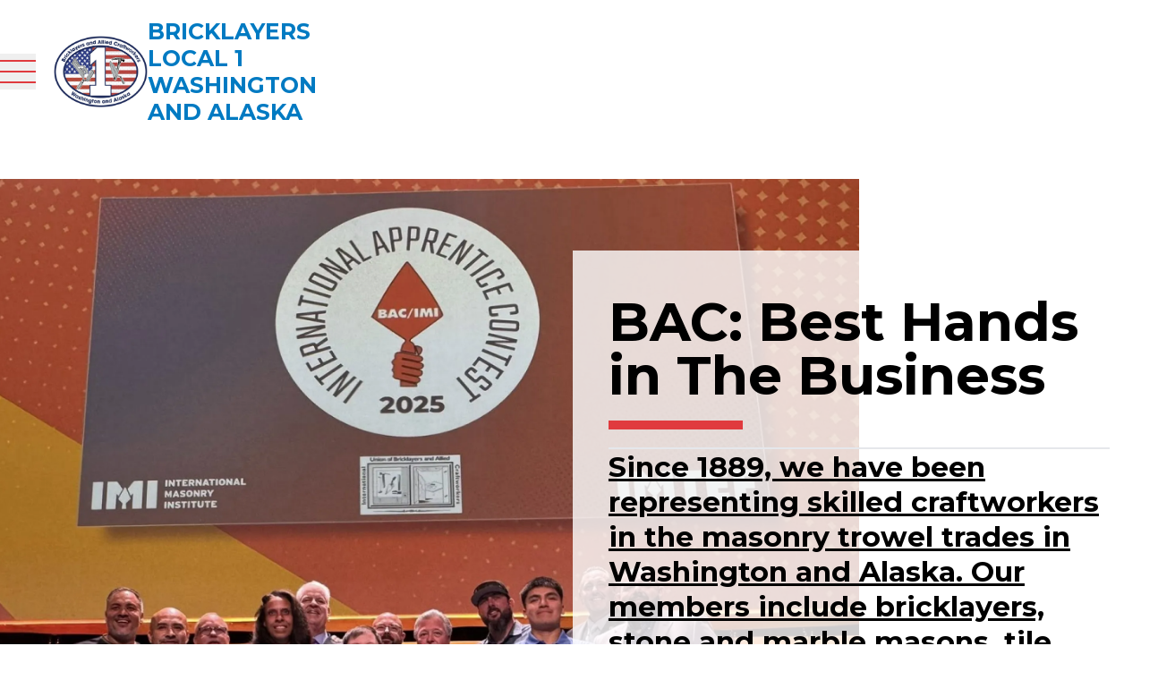

--- FILE ---
content_type: text/html; charset=UTF-8
request_url: https://bac1wa-ak.org/?og_group_ref_target_id=987&og_group_ref_target_id_mine=&og_subspaces_view_all=0&og_subspaces_view_parent=0&flagged=0&page=1
body_size: 23115
content:
<!DOCTYPE html>
<html lang="en" dir="ltr" x-data="{ keyboardNavigation: false, isTouchDevice: false }" @keyup.tab.window="keyboardNavigation = true" @mousemove="if (keyboardNavigation) keyboardNavigation = false" class="overflow-x-hidden" prefix="og: https://ogp.me/ns#" x-init="isTouchDevice = &#039;ontouchstart&#039; in window || navigator.maxTouchPoints &gt; 0">
  <head>
    <meta charset="utf-8" />
<noscript><style>form.antibot * :not(.antibot-message) { display: none !important; }</style>
</noscript><link rel="canonical" href="https://bac1wa-ak.org/" />
<link rel="image_src" href="https://bac1wa-ak.org/sites/default/files/styles/image_media_large/public/logos/10-02-19v2_cropped.png.webp?itok=bghfS2U2" />
<meta property="og:site_name" content="Bricklayers Local 1 Washington and Alaska" />
<meta property="og:url" content="https://bac1wa-ak.org/" />
<meta property="og:title" content="Bricklayers Local 1 Washington and Alaska" />
<meta property="og:image" content="https://bac1wa-ak.org/sites/default/files/styles/image_media_large/public/logos/10-02-19v2_cropped.png.webp?itok=bghfS2U2" />
<meta name="twitter:card" content="summary_large_image" />
<meta name="twitter:title" content="Bricklayers Local 1 Washington and Alaska | Bricklayers Local 1 Washington and Alaska" />
<meta name="twitter:image" content="https://bac1wa-ak.org/sites/default/files/styles/image_media_large/public/logos/10-02-19v2_cropped.png.webp?itok=bghfS2U2" />
<meta name="Generator" content="Drupal 10 (https://www.drupal.org)" />
<meta name="MobileOptimized" content="width" />
<meta name="HandheldFriendly" content="true" />
<meta name="viewport" content="width=device-width, initial-scale=1.0" />
<style>body {--uh-font-size: 16px; --uh-font-body: Montserrat, sans-serif; --uh-font-header: Montserrat, sans-serif; --uh-color-white: 255 255 255; --uh-color-gray: 240 244 247; --uh-color-black: 0 0 0; --uh-color-primary: 224 58 62; --uh-color-primary-dark: 192 41 25; --uh-color-secondary: 0 122 194; --uh-color-secondary-dark: 0 90 140; --uh-color-accent-1: 4 68 106; --uh-color-accent-1-dark: 3 30 46; --uh-color-accent-2: 131 161 226; --uh-color-accent-2-dark: 92 127 194; --uh-color-neutral-1: 240 244 247; --uh-color-neutral-2: 230 230 230; }</style>
<script type="application/ld+json">{
    "@context": "https://schema.org",
    "@type": "WebSite",
    "name": "Bricklayers Local 1 Washington and Alaska",
    "url": "https://bac1wa-ak.org"
}</script>
<link rel="icon" href="/themes/custom/uh_tw/favicon.ico" type="image/vnd.microsoft.icon" />
<link rel="preconnect" href="https://fonts.gstatic.com" crossorigin="anonymous" />
<link rel="preload" as="style" href="https://fonts.googleapis.com/css2?family=Montserrat:ital,wght@0,300;0,400;0,500;0,600;0,700;1,300;1,400;1,500;1,600;1,700&amp;display=swap" />
<link rel="stylesheet" href="https://fonts.googleapis.com/css2?family=Montserrat:ital,wght@0,300;0,400;0,500;0,600;0,700;1,300;1,400;1,500;1,600;1,700&amp;display=swap" />

    <title>Bricklayers Local 1 Washington and Alaska</title>
    <link rel="stylesheet" media="all" href="/sites/default/files/css/css_6aNNMOTr-s_BShP8w7Gld-lRPLN9PDjuPBmRzshXQlk.css?delta=0&amp;language=en&amp;theme=uh_tw&amp;include=eJwly0kOgCAMAMAPAX2SKVKxsSyhJcrvNfE4h6HHhOsFacyOEuinK5QY4WAxGmHHbtyq06VGBSIquXludkNvaj5LiyhebX01vxGcH5k" />
<link rel="stylesheet" media="all" href="/sites/default/files/css/css_bwxFveTZqkayzsoRcz71HMneQD2rW-ss1cxrmQRfRYk.css?delta=1&amp;language=en&amp;theme=uh_tw&amp;include=eJwly0kOgCAMAMAPAX2SKVKxsSyhJcrvNfE4h6HHhOsFacyOEuinK5QY4WAxGmHHbtyq06VGBSIquXludkNvaj5LiyhebX01vxGcH5k" />
<style>.sr-only {
  position: absolute;
  width: 1px;
  height: 1px;
  padding: 0;
  margin: -1px;
  overflow: hidden;
  clip: rect(0, 0, 0, 0);
  white-space: nowrap;
  border-width: 0;
}
.absolute {
  position: absolute;
}
.relative {
  position: relative;
}
.sticky {
  position: sticky;
}
.inset-0 {
  inset: 0px;
}
.left-0 {
  left: 0px;
}
.left-4 {
  left: 1rem;
}
.top-0 {
  top: 0px;
}
.top-4 {
  top: 1rem;
}
.top-full {
  top: 100%;
}
.z-0 {
  z-index: 0;
}
.z-10 {
  z-index: 10;
}
.z-100 {
  z-index: 100;
}
.z-50 {
  z-index: 50;
}
.col-span-1 {
  grid-column: span 1 / span 1;
}
.col-span-2 {
  grid-column: span 2 / span 2;
}
.col-start-1 {
  grid-column-start: 1;
}
.col-end-10 {
  grid-column-end: 10;
}
.col-end-2 {
  grid-column-end: 2;
}
.row-start-1 {
  grid-row-start: 1;
}
.row-start-2 {
  grid-row-start: 2;
}
.row-end-2 {
  grid-row-end: 2;
}
.row-end-5 {
  grid-row-end: 5;
}
.mx-1 {
  margin-left: 0.25rem;
  margin-right: 0.25rem;
}
.mx-auto {
  margin-left: auto;
  margin-right: auto;
}
.my-2 {
  margin-top: 0.5rem;
  margin-bottom: 0.5rem;
}
.my-6 {
  margin-top: 1.5rem;
  margin-bottom: 1.5rem;
}
.-mt-1 {
  margin-top: -0.25rem;
}
.-mt-16 {
  margin-top: -4rem;
}
.-mt-8 {
  margin-top: -2rem;
}
.mb-0 {
  margin-bottom: 0px;
}
.mb-1 {
  margin-bottom: 0.25rem;
}
.mb-10 {
  margin-bottom: 2.5rem;
}
.mb-16 {
  margin-bottom: 4rem;
}
.mb-2 {
  margin-bottom: 0.5rem;
}
.mb-4 {
  margin-bottom: 1rem;
}
.mb-6 {
  margin-bottom: 1.5rem;
}
.mb-8 {
  margin-bottom: 2rem;
}
.ml-2 {
  margin-left: 0.5rem;
}
.mr-1 {
  margin-right: 0.25rem;
}
.mr-2 {
  margin-right: 0.5rem;
}
.mr-4 {
  margin-right: 1rem;
}
.mt-0 {
  margin-top: 0px;
}
.mt-12 {
  margin-top: 3rem;
}
.mt-2 {
  margin-top: 0.5rem;
}
.mt-4 {
  margin-top: 1rem;
}
.mt-6 {
  margin-top: 1.5rem;
}
.block {
  display: block;
}
.inline-block {
  display: inline-block;
}
.inline {
  display: inline;
}
.flex {
  display: flex;
}
.grid {
  display: grid;
}
.hidden {
  display: none;
}
.h-0 {
  height: 0px;
}
.h-4 {
  height: 1rem;
}
.h-8 {
  height: 2rem;
}
.h-\[13px\] {
  height: 13px;
}
.h-\[1px\] {
  height: 1px;
}
.h-\[2px\] {
  height: 2px;
}
.h-\[400px\] {
  height: 400px;
}
.h-full {
  height: 100%;
}
.max-h-\[calc\(125px\)\] {
  max-height: calc(125px);
}
.min-h-\[400px\] {
  min-height: 400px;
}
.min-h-\[60vh\] {
  min-height: 60vh;
}
.w-20 {
  width: 5rem;
}
.w-4 {
  width: 1rem;
}
.w-8 {
  width: 2rem;
}
.w-\[13px\] {
  width: 13px;
}
.w-\[calc\(100\%-2rem\)\] {
  width: calc(100% - 2rem);
}
.w-auto {
  width: auto;
}
.w-full {
  width: 100%;
}
.max-w-7xl {
  max-width: 80rem;
}
.max-w-\[300px\] {
  max-width: 300px;
}
.max-w-fit {
  max-width: -moz-fit-content;
  max-width: fit-content;
}
.max-w-md {
  max-width: 28rem;
}
.max-w-none {
  max-width: none;
}
.flex-1 {
  flex: 1 1 0%;
}
.flex-shrink-0 {
  flex-shrink: 0;
}
.flex-grow {
  flex-grow: 1;
}
.-rotate-45 {
  --tw-rotate: -45deg;
  transform: translate(var(--tw-translate-x), var(--tw-translate-y)) rotate(var(--tw-rotate)) skewX(var(--tw-skew-x)) skewY(var(--tw-skew-y)) scaleX(var(--tw-scale-x)) scaleY(var(--tw-scale-y));
}
.rotate-45 {
  --tw-rotate: 45deg;
  transform: translate(var(--tw-translate-x), var(--tw-translate-y)) rotate(var(--tw-rotate)) skewX(var(--tw-skew-x)) skewY(var(--tw-skew-y)) scaleX(var(--tw-scale-x)) scaleY(var(--tw-scale-y));
}
.scroll-mt-28 {
  scroll-margin-top: 7rem;
}
.grid-cols-1 {
  grid-template-columns: repeat(1, minmax(0, 1fr));
}
.grid-cols-12 {
  grid-template-columns: repeat(12, minmax(0, 1fr));
}
.grid-cols-2 {
  grid-template-columns: repeat(2, minmax(0, 1fr));
}
.flex-row {
  flex-direction: row;
}
.flex-col {
  flex-direction: column;
}
.flex-wrap {
  flex-wrap: wrap;
}
.items-center {
  align-items: center;
}
.justify-start {
  justify-content: flex-start;
}
.justify-end {
  justify-content: flex-end;
}
.justify-center {
  justify-content: center;
}
.justify-between {
  justify-content: space-between;
}
.gap-1 {
  gap: 0.25rem;
}
.gap-2 {
  gap: 0.5rem;
}
.gap-4 {
  gap: 1rem;
}
.space-x-1 > :not([hidden]) ~ :not([hidden]) {
  --tw-space-x-reverse: 0;
  margin-right: calc(0.25rem * var(--tw-space-x-reverse));
  margin-left: calc(0.25rem * calc(1 - var(--tw-space-x-reverse)));
}
.divide-x > :not([hidden]) ~ :not([hidden]) {
  --tw-divide-x-reverse: 0;
  border-right-width: calc(1px * var(--tw-divide-x-reverse));
  border-left-width: calc(1px * calc(1 - var(--tw-divide-x-reverse)));
}
.self-start {
  align-self: flex-start;
}
.overflow-auto {
  overflow: auto;
}
.overflow-hidden {
  overflow: hidden;
}
.overflow-x-hidden {
  overflow-x: hidden;
}
.border {
  border-width: 1px;
}
.border-0 {
  border-width: 0px;
}
.border-t {
  border-top-width: 1px;
}
.border-transparent {
  border-color: transparent;
}
.border-uh-primary {
  --tw-border-opacity: 1;
  border-color: rgb(var(--uh-color-primary) / var(--tw-border-opacity));
}
.border-uh-white {
  --tw-border-opacity: 1;
  border-color: rgb(var(--uh-color-white) / var(--tw-border-opacity));
}
.border-opacity-20 {
  --tw-border-opacity: 0.2;
}
.bg-uh-accent-1 {
  --tw-bg-opacity: 1;
  background-color: rgb(var(--uh-color-accent-1) / var(--tw-bg-opacity));
}
.bg-uh-gray {
  --tw-bg-opacity: 1;
  background-color: rgb(var(--uh-color-gray) / var(--tw-bg-opacity));
}
.bg-uh-primary {
  --tw-bg-opacity: 1;
  background-color: rgb(var(--uh-color-primary) / var(--tw-bg-opacity));
}
.bg-uh-primary-dark {
  --tw-bg-opacity: 1;
  background-color: rgb(var(--uh-color-primary-dark) / var(--tw-bg-opacity));
}
.bg-uh-secondary {
  --tw-bg-opacity: 1;
  background-color: rgb(var(--uh-color-secondary) / var(--tw-bg-opacity));
}
.bg-uh-secondary-dark {
  --tw-bg-opacity: 1;
  background-color: rgb(var(--uh-color-secondary-dark) / var(--tw-bg-opacity));
}
.bg-uh-white {
  --tw-bg-opacity: 1;
  background-color: rgb(var(--uh-color-white) / var(--tw-bg-opacity));
}
.bg-gradient-to-t {
  background-image: linear-gradient(to top, var(--tw-gradient-stops));
}
.from-uh-black\/50 {
  --tw-gradient-from: rgb(var(--uh-color-black) / 0.5) var(--tw-gradient-from-position);
  --tw-gradient-to: rgb(var(--uh-color-black) / 0) var(--tw-gradient-to-position);
  --tw-gradient-stops: var(--tw-gradient-from), var(--tw-gradient-to);
}
.to-transparent {
  --tw-gradient-to: transparent var(--tw-gradient-to-position);
}
.fill-uh-black {
  fill: rgb(var(--uh-color-black) / 1);
}
.object-cover {
  -o-object-fit: cover;
     object-fit: cover;
}
.p-2 {
  padding: 0.5rem;
}
.p-4 {
  padding: 1rem;
}
.p-8 {
  padding: 2rem;
}
.px-0 {
  padding-left: 0px;
  padding-right: 0px;
}
.px-16 {
  padding-left: 4rem;
  padding-right: 4rem;
}
.px-4 {
  padding-left: 1rem;
  padding-right: 1rem;
}
.px-6 {
  padding-left: 1.5rem;
  padding-right: 1.5rem;
}
.px-8 {
  padding-left: 2rem;
  padding-right: 2rem;
}
.py-0 {
  padding-top: 0px;
  padding-bottom: 0px;
}
.py-10 {
  padding-top: 2.5rem;
  padding-bottom: 2.5rem;
}
.py-12 {
  padding-top: 3rem;
  padding-bottom: 3rem;
}
.py-2 {
  padding-top: 0.5rem;
  padding-bottom: 0.5rem;
}
.py-4 {
  padding-top: 1rem;
  padding-bottom: 1rem;
}
.py-6 {
  padding-top: 1.5rem;
  padding-bottom: 1.5rem;
}
.pb-0 {
  padding-bottom: 0px;
}
.pb-14 {
  padding-bottom: 3.5rem;
}
.pb-2 {
  padding-bottom: 0.5rem;
}
.pb-4 {
  padding-bottom: 1rem;
}
.pb-6 {
  padding-bottom: 1.5rem;
}
.pb-8 {
  padding-bottom: 2rem;
}
.pl-2 {
  padding-left: 0.5rem;
}
.pl-4 {
  padding-left: 1rem;
}
.pr-2 {
  padding-right: 0.5rem;
}
.pr-4 {
  padding-right: 1rem;
}
.pt-0 {
  padding-top: 0px;
}
.pt-14 {
  padding-top: 3.5rem;
}
.pt-4 {
  padding-top: 1rem;
}
.pt-6 {
  padding-top: 1.5rem;
}
.pt-8 {
  padding-top: 2rem;
}
.text-center {
  text-align: center;
}
.text-3xl {
  font-size: 1.875rem;
  line-height: 2.25rem;
}
.text-5xl {
  font-size: 3rem;
  line-height: 1;
}
.text-\[350px\] {
  font-size: 350px;
}
.text-base {
  font-size: var(--uh-font-size);
}
.text-lg {
  font-size: 1.125rem;
}
.text-sm {
  font-size: 0.875rem;
}
.text-xl {
  font-size: 1.25rem;
}
.text-xs {
  font-size: 0.75rem;
}
.font-bold {
  font-weight: 700;
}
.font-medium {
  font-weight: 500;
}
.font-semibold {
  font-weight: 600;
}
.uppercase {
  text-transform: uppercase;
}
.leading-none {
  line-height: 1;
}
.leading-tight {
  line-height: 1.25;
}
.tracking-wide {
  letter-spacing: 0.025em;
}
.tracking-widest {
  letter-spacing: 0.1em;
}
.text-uh-black {
  --tw-text-opacity: 1;
  color: rgb(var(--uh-color-black) / var(--tw-text-opacity));
}
.text-uh-primary {
  --tw-text-opacity: 1;
  color: rgb(var(--uh-color-primary) / var(--tw-text-opacity));
}
.text-uh-primary-dark {
  --tw-text-opacity: 1;
  color: rgb(var(--uh-color-primary-dark) / var(--tw-text-opacity));
}
.text-uh-secondary {
  --tw-text-opacity: 1;
  color: rgb(var(--uh-color-secondary) / var(--tw-text-opacity));
}
.text-uh-white {
  --tw-text-opacity: 1;
  color: rgb(var(--uh-color-white) / var(--tw-text-opacity));
}
.underline {
  text-decoration-line: underline;
}
.antialiased {
  -webkit-font-smoothing: antialiased;
  -moz-osx-font-smoothing: grayscale;
}
.opacity-0 {
  opacity: 0;
}
.opacity-100 {
  opacity: 1;
}
.opacity-5 {
  opacity: 0.05;
}
.opacity-50 {
  opacity: 0.5;
}
.opacity-80 {
  opacity: 0.8;
}
.drop-shadow {
  --tw-drop-shadow: drop-shadow(0 1px 2px rgb(0 0 0 / 0.1)) drop-shadow(0 1px 1px rgb(0 0 0 / 0.06));
  filter: var(--tw-blur) var(--tw-brightness) var(--tw-contrast) var(--tw-grayscale) var(--tw-hue-rotate) var(--tw-invert) var(--tw-saturate) var(--tw-sepia) var(--tw-drop-shadow);
}
.transition-all {
  transition-property: all;
  transition-timing-function: cubic-bezier(0.4, 0, 0.2, 1);
  transition-duration: 150ms;
}
.duration-200 {
  transition-duration: 200ms;
}
.duration-500 {
  transition-duration: 500ms;
}
.before\:absolute::before {
  content: var(--tw-content);
  position: absolute;
}
.after\:absolute::after {
  content: var(--tw-content);
  position: absolute;
}
.after\:top-full::after {
  content: var(--tw-content);
  top: 100%;
}
.after\:h-2::after {
  content: var(--tw-content);
  height: 0.5rem;
}
.after\:w-full::after {
  content: var(--tw-content);
  width: 100%;
}
.after\:bg-uh-primary::after {
  content: var(--tw-content);
  --tw-bg-opacity: 1;
  background-color: rgb(var(--uh-color-primary) / var(--tw-bg-opacity));
}
.first\:pl-0:first-child {
  padding-left: 0px;
}
.hover\:bg-uh-white:hover {
  --tw-bg-opacity: 1;
  background-color: rgb(var(--uh-color-white) / var(--tw-bg-opacity));
}
.hover\:text-uh-primary:hover {
  --tw-text-opacity: 1;
  color: rgb(var(--uh-color-primary) / var(--tw-text-opacity));
}
.hover\:opacity-100:hover {
  opacity: 1;
}
.prose-strong\:text-uh-white :is(:where(strong):not(:where([class~="not-prose"],[class~="not-prose"] *))) {
  --tw-text-opacity: 1;
  color: rgb(var(--uh-color-white) / var(--tw-text-opacity));
}
.prose-img\:my-1 :is(:where(img):not(:where([class~="not-prose"],[class~="not-prose"] *))) {
  margin-top: 0.25rem;
  margin-bottom: 0.25rem;
}
.prose-img\:mr-1 :is(:where(img):not(:where([class~="not-prose"],[class~="not-prose"] *))) {
  margin-right: 0.25rem;
}
.prose-img\:w-20 :is(:where(img):not(:where([class~="not-prose"],[class~="not-prose"] *))) {
  width: 5rem;
}
.prose-img\:opacity-60 :is(:where(img):not(:where([class~="not-prose"],[class~="not-prose"] *))) {
  opacity: 0.6;
}
.prose-img\:invert :is(:where(img):not(:where([class~="not-prose"],[class~="not-prose"] *))) {
  --tw-invert: invert(100%);
  filter: var(--tw-blur) var(--tw-brightness) var(--tw-contrast) var(--tw-grayscale) var(--tw-hue-rotate) var(--tw-invert) var(--tw-saturate) var(--tw-sepia) var(--tw-drop-shadow);
}
.\[\&_\.fontawesome-icons\>\.fontawesome-icon\>svg\]\:h-20 .fontawesome-icons>.fontawesome-icon>svg {
  height: 5rem;
}
.\[\&_\.fontawesome-icons\>\.fontawesome-icon\>svg\]\:w-20 .fontawesome-icons>.fontawesome-icon>svg {
  width: 5rem;
}
.\[\&_button\]\:w-full button {
  width: 100%;
}
.\[\&_p\:first-of-type\]\:mt-0 p:first-of-type {
  margin-top: 0px;
}
.\[\&_p\:last-of-type\]\:mb-0 p:last-of-type {
  margin-bottom: 0px;
}
.\[\&_p\]\:\!my-0 p {
  margin-top: 0px !important;
  margin-bottom: 0px !important;
}
.\[\&_p\]\:\!py-0 p {
  padding-top: 0px !important;
  padding-bottom: 0px !important;
}
.\[\&_svg\]\:fill-uh-primary svg {
  fill: rgb(var(--uh-color-primary) / 1);
}
@media (min-width: 640px) {
  .xl\:container {
      max-width: 640px;
    }  }

@media (min-width: 640px) {
  .sm\:max-h-full {
    max-height: 100%;
  }
  .sm\:grid-cols-1 {
    grid-template-columns: repeat(1, minmax(0, 1fr));
  }
  .sm\:grid-cols-2 {
    grid-template-columns: repeat(2, minmax(0, 1fr));
  }
  .sm\:flex-row {
    flex-direction: row;
  }
  .sm\:justify-start {
    justify-content: flex-start;
  }
  .sm\:gap-6 {
    gap: 1.5rem;
  }
  .sm\:px-6 {
    padding-left: 1.5rem;
    padding-right: 1.5rem;
  }}

@media (min-width: 768px) {
  .xl\:container {
      max-width: 768px;
    }  }

@media (min-width: 768px) {
  .md\:col-span-1 {
    grid-column: span 1 / span 1;
  }
  .md\:mt-0 {
    margin-top: 0px;
  }
  .md\:flex {
    display: flex;
  }
  .md\:w-2\/3 {
    width: 66.666667%;
  }
  .md\:w-28 {
    width: 7rem;
  }
  .md\:max-w-\[200px\] {
    max-width: 200px;
  }
  .md\:grid-cols-1 {
    grid-template-columns: repeat(1, minmax(0, 1fr));
  }
  .md\:grid-cols-2 {
    grid-template-columns: repeat(2, minmax(0, 1fr));
  }
  .md\:grid-cols-3 {
    grid-template-columns: repeat(3, minmax(0, 1fr));
  }
  .md\:grid-cols-5 {
    grid-template-columns: repeat(5, minmax(0, 1fr));
  }
  .md\:gap-8 {
    gap: 2rem;
  }
  .md\:text-4xl {
    font-size: 2.25rem;
    line-height: 2.5rem;
  }
  .md\:text-7xl {
    font-size: 4.5rem;
    line-height: 1;
  }
  .md\:prose-img\:w-28 :is(:where(img):not(:where([class~="not-prose"],[class~="not-prose"] *))) {
    width: 7rem;
  }}

@media (min-width: 1024px) {
  .xl\:container {
      max-width: 1024px;
    }  }

@media (min-width: 1024px) {
  .lg\:static {
    position: static;
  }
  .lg\:absolute {
    position: absolute;
  }
  .lg\:inset-0 {
    inset: 0px;
  }
  .lg\:left-0 {
    left: 0px;
  }
  .lg\:left-full {
    left: 100%;
  }
  .lg\:top-0 {
    top: 0px;
  }
  .lg\:top-full {
    top: 100%;
  }
  .lg\:col-span-2 {
    grid-column: span 2 / span 2;
  }
  .lg\:col-span-6 {
    grid-column: span 6 / span 6;
  }
  .lg\:col-start-1 {
    grid-column-start: 1;
  }
  .lg\:col-start-6 {
    grid-column-start: 6;
  }
  .lg\:col-end-13 {
    grid-column-end: 13;
  }
  .lg\:col-end-6 {
    grid-column-end: 6;
  }
  .lg\:row-start-1 {
    grid-row-start: 1;
  }
  .lg\:row-start-2 {
    grid-row-start: 2;
  }
  .lg\:row-start-3 {
    grid-row-start: 3;
  }
  .lg\:row-end-3 {
    grid-row-end: 3;
  }
  .lg\:row-end-4 {
    grid-row-end: 4;
  }
  .lg\:m-0 {
    margin: 0px;
  }
  .lg\:my-0 {
    margin-top: 0px;
    margin-bottom: 0px;
  }
  .lg\:-ml-16 {
    margin-left: -4rem;
  }
  .lg\:block {
    display: block;
  }
  .lg\:flex {
    display: flex;
  }
  .lg\:grid {
    display: grid;
  }
  .lg\:hidden {
    display: none;
  }
  .lg\:h-\[500px\] {
    height: 500px;
  }
  .lg\:h-auto {
    height: auto;
  }
  .lg\:min-h-\[100px\] {
    min-height: 100px;
  }
  .lg\:min-h-\[500px\] {
    min-height: 500px;
  }
  .lg\:min-h-\[80vh\] {
    min-height: 80vh;
  }
  .lg\:w-28 {
    width: 7rem;
  }
  .lg\:w-3\/4 {
    width: 75%;
  }
  .lg\:w-full {
    width: 100%;
  }
  .lg\:flex-grow-0 {
    flex-grow: 0;
  }
  .lg\:grid-cols-12 {
    grid-template-columns: repeat(12, minmax(0, 1fr));
  }
  .lg\:grid-cols-8 {
    grid-template-columns: repeat(8, minmax(0, 1fr));
  }
  .lg\:flex-row {
    flex-direction: row;
  }
  .lg\:items-start {
    align-items: flex-start;
  }
  .lg\:justify-end {
    justify-content: flex-end;
  }
  .lg\:justify-center {
    justify-content: center;
  }
  .lg\:gap-4 {
    gap: 1rem;
  }
  .lg\:overflow-visible {
    overflow: visible;
  }
  .lg\:bg-uh-gray {
    --tw-bg-opacity: 1;
    background-color: rgb(var(--uh-color-gray) / var(--tw-bg-opacity));
  }
  .lg\:bg-uh-white {
    --tw-bg-opacity: 1;
    background-color: rgb(var(--uh-color-white) / var(--tw-bg-opacity));
  }
  .lg\:bg-uh-white\/80 {
    background-color: rgb(var(--uh-color-white) / 0.8);
  }
  .lg\:p-0 {
    padding: 0px;
  }
  .lg\:p-8 {
    padding: 2rem;
  }
  .lg\:px-0 {
    padding-left: 0px;
    padding-right: 0px;
  }
  .lg\:px-6 {
    padding-left: 1.5rem;
    padding-right: 1.5rem;
  }
  .lg\:px-8 {
    padding-left: 2rem;
    padding-right: 2rem;
  }
  .lg\:py-16 {
    padding-top: 4rem;
    padding-bottom: 4rem;
  }
  .lg\:pb-12 {
    padding-bottom: 3rem;
  }
  .lg\:text-5xl {
    font-size: 3rem;
    line-height: 1;
  }
  .lg\:text-\[450px\] {
    font-size: 450px;
  }
  .lg\:text-sm {
    font-size: 0.875rem;
  }
  .lg\:font-medium {
    font-weight: 500;
  }
  .lg\:text-uh-primary {
    --tw-text-opacity: 1;
    color: rgb(var(--uh-color-primary) / var(--tw-text-opacity));
  }
  .lg\:transition-all {
    transition-property: all;
    transition-timing-function: cubic-bezier(0.4, 0, 0.2, 1);
    transition-duration: 150ms;
  }
  .lg\:duration-300 {
    transition-duration: 300ms;
  }
  .lg\:hover\:bg-uh-secondary:hover {
    --tw-bg-opacity: 1;
    background-color: rgb(var(--uh-color-secondary) / var(--tw-bg-opacity));
  }
  .lg\:hover\:text-uh-white:hover {
    --tw-text-opacity: 1;
    color: rgb(var(--uh-color-white) / var(--tw-text-opacity));
  }}

@media (min-width: 1280px) {
  .xl\:container {
    width: 100%;
  }
  .xl\:col-start-7 {
    grid-column-start: 7;
  }
  .xl\:min-h-\[110px\] {
    min-height: 110px;
  }
  .xl\:text-center {
    text-align: center;
  }}

@media (min-width: 1280px) {
  .xl\:container {
      max-width: 1280px;
    }  }

@media (min-width: 1536px) {
  .xl\:container {
      max-width: 1536px;
    }  }

@media (min-width: 1792px) {
  .xl\:container {
      max-width: 1792px;
    }  }

</style><script src="/sites/default/files/tailwindcss_utility/tailwind.js"></script><script src="/themes/custom/uh_tw/build/tailwind-config-cdn.js"></script><script>tailwind.config.safelist = tailwind.config.safelist.concat(["[&_.form-item-email-address]:lg:!col-span-3","[&_.form-item-postal-code]:lg:!col-span-2\n","[&_a>svg]:fill-uh-black","[&_a]:text-uh-black","[&_button:hover]:bg-uh-white","[&_button:hover]:text-uh-secondary-dark","[&_button]:bg-uh-secondary-dark","[&_button]:border-transparent","[&_button]:px-2","[&_svg]:fill-uh-white","[&amp;_.block-title-line]:bg-uh-black","[&amp;_.block-title-line]:bg-uh-white","[&amp;_div.link-wrapper]:flex","[&amp;_div.link-wrapper]:flex-grow","[&amp;_div.link-wrapper]:flex-row","[&amp;_div.link-wrapper]:gap-2&#039;:true","[&amp;_div.link-wrapper]:items-center","[&amp;_div.link-wrapper]:justify-center","[&amp;_div.link-wrapper]:lg:!px-6&#039","[&amp;_div.link-wrapper]:lg:!py-4","[&amp;_div.link-wrapper]:lg:py-8&#039","[&amp;_div.link-wrapper]:p-4","after:bg-gradient-to-t","after:from-uh-primary","after:h-full","after:inset-0","after:left-0","after:to-transparent","after:translate-y-2","after:translate-y-4","after:w-[100px]","after:w-[150px]","after:z-20","before:bg-uh-primary\/80","before:h-full","before:inset-0","before:w-full","before:z-10\nafter:absolute","bg-uh-primary-dark':true","block-tile-wrapper","block-title","block-title-line","flex-grow':true","gap-2&#039;:true","group-focus-within\/teaser:translate-x-2","group-focus-within\/tile:translate-x-2","group-hover\/cta:translate-x-2","hover:bg-transparent","hover:border-uh-white","hover:text-uh-secondary-dark","lg:duration-300&#039","lg:grid-rows-[min(2rem)_min(4rem)_minmax(min-content,1fr)_min(4rem)_min(2rem)]","lg:grid-rows-[min(2rem)_minmax(min-content,1fr)_min(2rem)]","lg:text-left&#039","lg:whitespace-nowrap&#039;:true","p-4&#039;:true","relative:gap-2&#039;:true","top-level","w-full\n"]);</script>
<link rel="stylesheet" media="all" href="/sites/default/files/css/css_XL8u_yfqTgsY1a6wGBBb5bEOkfpnRp9SNQa-4Lgf95w.css?delta=3&amp;language=en&amp;theme=uh_tw&amp;include=eJwly0kOgCAMAMAPAX2SKVKxsSyhJcrvNfE4h6HHhOsFacyOEuinK5QY4WAxGmHHbtyq06VGBSIquXludkNvaj5LiyhebX01vxGcH5k" />

    <script src="/libraries/fontawesome/js/brands.min.js?v=6.4.2" defer></script>
<script src="/libraries/fontawesome/js/regular.min.js?v=6.4.2" defer></script>
<script src="/libraries/fontawesome/js/solid.min.js?v=6.4.2" defer></script>
<script src="/libraries/fontawesome/js/fontawesome.min.js?v=6.4.2" defer></script>

  </head>
  <body class="hide-gin-toolbar group/uh-site">
        <a href="#main-content" class="visually-hidden focusable">
      Skip to main content
    </a>
    
      <div class="dialog-off-canvas-main-canvas" data-off-canvas-main-canvas>
    
  
<div class="w-full mx-auto text-uh-black">
    
  

  <div id="site-header" class="md:grid-cols-5 font-semibold relative z-50 inline" x-data="{ open: false }">
    

<div x-data="{ enableMobileNav: false }" class="bac-header bac-header__default w-full flex flex-col relative bg-uh-white z-100 lg:text-sm sticky top-0">
    <div class="header-row-wrapper w-full bg-uh-primary" :class="{
                 'hidden lg:block': !enableMobileNav, 
                 'hidden': enableMobileNav
                 }">
        <div class="container mx-auto flex flex-row items-center justify-end text-uh-white">
                    </div>
    </div>
    <div class="header-row-wrapper flex items-center w-full bg-uh-white lg:min-h-[100px] xl:min-h-[110px]">
        <div class="w-[calc(100%-2rem)] xl:container mx-auto flex flex-row lg:grid lg:grid-cols-8 text-uh-white ">
            <div class="logo-wrapper flex flex-row w-full px-4 items-center lg:col-span-2 lg:p-0">
                <button class="group h-8" @click="open = !open" id="mobile-menu-button"
                        :class="{
                                 'menu-open': open,
                                 'block lg:hidden': !enableMobileNav,
                                 'block': enableMobileNav
                                 }">
                    <div :class="open === true ? 'bg-uh-primary w-8 h-[2px] mt-0 relative rotate-45 transition-all' : 'bg-uh-primary w-8 h-[2px] relative top-0 transition-all'"></div>
                    <div :class="open === true ? 'bg-uh-primary w-8 h-[2px] mt-0 opacity-0 transition-all' : 'bg-uh-primary w-8 h-[2px] mt-2 opacity-100 transition-all'"></div>
                    <div :class="open === true ? 'bg-uh-primary w-8 h-[2px] -mt-1 relative -rotate-45 transition-all' : 'bg-uh-primary w-8 h-[2px] mt-2 relative top-0 transition-all'"></div>
                </button>
                
    <a class="flex flex-row items-center justify-center z-100 h-full gap-2 lg:gap-4 p-4" href="/">
                    <div class="site-logo w-20 lg:w-28">
                  <picture>
                  <source srcset="/sites/default/files/styles/image_media_large/public/logos/10-02-19v2_cropped.png.webp?itok=bghfS2U2 1x" media="all and (min-width: 1280px)" type="image/webp" width="600" height="453"/>
              <source srcset="/sites/default/files/styles/image_media_medium/public/logos/10-02-19v2_cropped.png.webp?itok=7KV9Q2cR 1x, /sites/default/files/styles/image_media_large_2x/public/logos/10-02-19v2_cropped.png.webp?itok=d97Mo72c 2x" media="all and (min-width: 1024px) and (max-width: 1279px)" type="image/webp" width="300" height="227"/>
              <source srcset="/sites/default/files/styles/image_media_small/public/logos/10-02-19v2_cropped.png.webp?itok=T3HeL7Ji 1x, /sites/default/files/styles/image_media_medium_2x/public/logos/10-02-19v2_cropped.png.webp?itok=hKe47qfk 2x" type="image/webp" width="100" height="76"/>
                  <img src="/sites/default/files/styles/image_media_small/public/logos/10-02-19v2_cropped.png.webp?itok=T3HeL7Ji" alt="10-02-19v2_cropped.png" />

  </picture>

            </div>
                            <div class="site-name text-uh-secondary font-bold text-xl uppercase max-w-[300px]">
                            <div class="label">Bricklayers Local 1 Washington and Alaska</div>
      
            </div>
            </a>



            </div>
            <nav class="main-menu w-full hidden overflow-auto lg:overflow-visible lg:h-auto lg:col-span-6" :class="{
                         '!flex': open,
                         'flex-col absolute top-full left-0 text-uh-white bg-uh-primary lg:flex lg:flex-row lg:bg-uh-white lg:text-uh-primary lg:static lg:justify-end': !enableMobileNav,
                         'flex-col absolute top-full left-0 text-uh-white bg-uh-primary !overflow-auto !lg:overflow-visible': enableMobileNav
                         }">
                








                
                
                
                        <ul class='bac-auto-collapsing-menu' :class="{'flex flex-col flex-grow':true, 'lg:flex-row lg:flex-grow-0': !enableMobileNav}">
                                                                                                                <li x-data="{openSubmenu1 : false, ariaExpanded: false}" @mouseenter="if (window.innerWidth &gt; 1025 &amp;&amp; !enableMobileNav) { openSubmenu1 = true; }" @mouseleave="if (window.innerWidth &gt; 1025 &amp;&amp; !enableMobileNav) { openSubmenu1 = false; }" @resize.window="openSubmenu1 = false, openSubmenu2 = false, openSubmenu3 = false" :class="{&#039;flex flex-grow flex-col relative [&amp;_div.link-wrapper]:flex [&amp;_div.link-wrapper]:flex-grow [&amp;_div.link-wrapper]:flex-row [&amp;_div.link-wrapper]:justify-center [&amp;_div.link-wrapper]:items-center [&amp;_div.link-wrapper]:p-4 [&amp;_div.link-wrapper]:gap-2&#039;:true, &#039;lg:hover:bg-uh-secondary lg:hover:text-uh-white lg:transition-all lg:duration-300 [&amp;_div.link-wrapper]:lg:py-8&#039;: !enableMobileNav}">
                    <div class='link-wrapper'>
                        <a href="/" :class="{&#039;font-bold text-center lg:whitespace-nowrap&#039;:true, &#039;lg:font-medium lg:text-left&#039;: !enableMobileNav}" class="menu-level-1" data-drupal-link-system-path="&lt;front&gt;">About</a>
                        <button @click="openSubmenu1 = !openSubmenu1"
                                :aria-expanded="openSubmenu1 ? 'true' : 'false'"
                                class="submenu-toggle"
                                @focusin="if (keyboardNavigation) { openSubmenu1 = false, openSubmenu2 = false, openSubmenu3 = false }"
                                title="Expand section">
                                                            <i class="down-arrow">
                                    <svg svg class="w-4 h-4 top-level" fill="currentColor"
                                         xmlns="http://www.w3.org/2000/svg" viewBox="0 0 20 10.74">
                                        <path d="m0,.671c0-.184.066-.342.197-.474s.29-.197.474-.197.342.066.474.197l8.924,8.924L18.855.336c.132-.132.29-.197.474-.197s.342.066.474.197.197.29.197.474-.066.342-.197.474l-9.26,9.26c-.132.132-.29.197-.474.197s-.342-.066-.474-.197L.197,1.165c-.026-.026-.049-.056-.069-.089s-.036-.066-.049-.099l-.039-.099c-.013-.033-.023-.066-.03-.099s-.01-.069-.01-.109Z"/>
                                    </svg>
                                </i>
                                                    </button>
                    </div>
                                    
                
                
                        <ul :class="{'flex flex-col flex-grow bg-uh-primary-dark':true, 'lg:bg-uh-gray lg:text-uh-primary lg:absolute lg:top-full lg:left-0 lg:transition-all lg:duration-300': !enableMobileNav}"
            x-show="openSubmenu1" x-transition:enter="lg:transition lg:ease-out lg:duration-100"
            x-transition:enter-start="lg:transform lg:opacity-0 lg:scale-95"
            x-transition:enter-end="lg:transform lg:opacity-100 lg:scale-100"
            x-transition:leave="lg:transition lg:ease-in lg:duration-75"
            x-transition:leave-start="lg:transform lg:opacity-100 lg:scale-100"
            x-transition:leave-end="lg:transform lg:opacity-0 lg:scale-95">
                                                    <li :class="{&#039;flex flex-grow flex-col justify-center items-center p-4&#039;:true, &#039;lg:hover:text-uh-white lg:hover:bg-uh-secondary lg:items-start lg:px-6 lg:transition-all lg:duration-300&#039;: !enableMobileNav}">
                    <a href="/your-bac-team" :class="{&#039;font-bold text-center lg:whitespace-nowrap&#039;:true, &#039;lg:font-medium lg:text-left&#039;: !enableMobileNav}" data-drupal-link-system-path="node/2529">Officers &amp; Staff</a>
                </li>
                                                              <li :class="{&#039;flex flex-grow flex-col justify-center items-center p-4&#039;:true, &#039;lg:hover:text-uh-white lg:hover:bg-uh-secondary lg:items-start lg:px-6 lg:transition-all lg:duration-300&#039;: !enableMobileNav}">
                    <a href="/contact" :class="{&#039;font-bold text-center lg:whitespace-nowrap&#039;:true, &#039;lg:font-medium lg:text-left&#039;: !enableMobileNav}" data-drupal-link-system-path="node/1000727">Contact Us</a>
                </li>
                                          </ul>
    
                </li>
                                                                                                                          <li x-data="{openSubmenu1 : false, ariaExpanded: false}" @mouseenter="if (window.innerWidth &gt; 1025 &amp;&amp; !enableMobileNav) { openSubmenu1 = true; }" @mouseleave="if (window.innerWidth &gt; 1025 &amp;&amp; !enableMobileNav) { openSubmenu1 = false; }" @resize.window="openSubmenu1 = false, openSubmenu2 = false, openSubmenu3 = false" :class="{&#039;flex flex-grow flex-col relative [&amp;_div.link-wrapper]:flex [&amp;_div.link-wrapper]:flex-grow [&amp;_div.link-wrapper]:flex-row [&amp;_div.link-wrapper]:justify-center [&amp;_div.link-wrapper]:items-center [&amp;_div.link-wrapper]:p-4 [&amp;_div.link-wrapper]:gap-2&#039;:true, &#039;lg:hover:bg-uh-secondary lg:hover:text-uh-white lg:transition-all lg:duration-300 [&amp;_div.link-wrapper]:lg:py-8&#039;: !enableMobileNav}">
                    <div class='link-wrapper'>
                        <a href="/calendar" :class="{&#039;font-bold text-center lg:whitespace-nowrap&#039;:true, &#039;lg:font-medium lg:text-left&#039;: !enableMobileNav}" class="menu-level-1" data-drupal-link-system-path="node/989">Calendar</a>
                        <button @click="openSubmenu1 = !openSubmenu1"
                                :aria-expanded="openSubmenu1 ? 'true' : 'false'"
                                class="submenu-toggle"
                                @focusin="if (keyboardNavigation) { openSubmenu1 = false, openSubmenu2 = false, openSubmenu3 = false }"
                                title="Expand section">
                                                            <i class="down-arrow">
                                    <svg svg class="w-4 h-4 top-level" fill="currentColor"
                                         xmlns="http://www.w3.org/2000/svg" viewBox="0 0 20 10.74">
                                        <path d="m0,.671c0-.184.066-.342.197-.474s.29-.197.474-.197.342.066.474.197l8.924,8.924L18.855.336c.132-.132.29-.197.474-.197s.342.066.474.197.197.29.197.474-.066.342-.197.474l-9.26,9.26c-.132.132-.29.197-.474.197s-.342-.066-.474-.197L.197,1.165c-.026-.026-.049-.056-.069-.089s-.036-.066-.049-.099l-.039-.099c-.013-.033-.023-.066-.03-.099s-.01-.069-.01-.109Z"/>
                                    </svg>
                                </i>
                                                    </button>
                    </div>
                                    
                
                
                        <ul :class="{'flex flex-col flex-grow bg-uh-primary-dark':true, 'lg:bg-uh-gray lg:text-uh-primary lg:absolute lg:top-full lg:left-0 lg:transition-all lg:duration-300': !enableMobileNav}"
            x-show="openSubmenu1" x-transition:enter="lg:transition lg:ease-out lg:duration-100"
            x-transition:enter-start="lg:transform lg:opacity-0 lg:scale-95"
            x-transition:enter-end="lg:transform lg:opacity-100 lg:scale-100"
            x-transition:leave="lg:transition lg:ease-in lg:duration-75"
            x-transition:leave-start="lg:transform lg:opacity-100 lg:scale-100"
            x-transition:leave-end="lg:transform lg:opacity-0 lg:scale-95">
                                                    <li :class="{&#039;flex flex-grow flex-col justify-center items-center p-4&#039;:true, &#039;lg:hover:text-uh-white lg:hover:bg-uh-secondary lg:items-start lg:px-6 lg:transition-all lg:duration-300&#039;: !enableMobileNav}">
                    <a href="/calendar/addiction-recovery-meetings" :class="{&#039;font-bold text-center lg:whitespace-nowrap&#039;:true, &#039;lg:font-medium lg:text-left&#039;: !enableMobileNav}" data-drupal-link-system-path="node/1001568">Additiction Recovery Meetings</a>
                </li>
                                          </ul>
    
                </li>
                                                              <li :class="{&#039;flex flex-grow flex-col justify-center items-center p-4 gap-2&#039;:true, &#039;lg:p-8 lg:hover:text-uh-white lg:hover:bg-uh-secondary lg:transition-all lg:duration-300&#039;: !enableMobileNav}">
                    <a href="/join-bac" :class="{&#039;font-bold text-center lg:whitespace-nowrap&#039;:true, &#039;lg:font-medium lg:text-left&#039;: !enableMobileNav}" class="menu-level-1" data-drupal-link-system-path="node/2532">Join BAC</a>
                </li>
                                                                                                                          <li x-data="{openSubmenu1 : false, ariaExpanded: false}" @mouseenter="if (window.innerWidth &gt; 1025 &amp;&amp; !enableMobileNav) { openSubmenu1 = true; }" @mouseleave="if (window.innerWidth &gt; 1025 &amp;&amp; !enableMobileNav) { openSubmenu1 = false; }" @resize.window="openSubmenu1 = false, openSubmenu2 = false, openSubmenu3 = false" :class="{&#039;flex flex-grow flex-col relative [&amp;_div.link-wrapper]:flex [&amp;_div.link-wrapper]:flex-grow [&amp;_div.link-wrapper]:flex-row [&amp;_div.link-wrapper]:justify-center [&amp;_div.link-wrapper]:items-center [&amp;_div.link-wrapper]:p-4 [&amp;_div.link-wrapper]:gap-2&#039;:true, &#039;lg:hover:bg-uh-secondary lg:hover:text-uh-white lg:transition-all lg:duration-300 [&amp;_div.link-wrapper]:lg:py-8&#039;: !enableMobileNav}">
                    <div class='link-wrapper'>
                        <a href="/why-bac" title="" :class="{&#039;font-bold text-center lg:whitespace-nowrap&#039;:true, &#039;lg:font-medium lg:text-left&#039;: !enableMobileNav}" class="menu-level-1" data-drupal-link-system-path="node/2534">Why BAC</a>
                        <button @click="openSubmenu1 = !openSubmenu1"
                                :aria-expanded="openSubmenu1 ? 'true' : 'false'"
                                class="submenu-toggle"
                                @focusin="if (keyboardNavigation) { openSubmenu1 = false, openSubmenu2 = false, openSubmenu3 = false }"
                                title="Expand section">
                                                            <i class="down-arrow">
                                    <svg svg class="w-4 h-4 top-level" fill="currentColor"
                                         xmlns="http://www.w3.org/2000/svg" viewBox="0 0 20 10.74">
                                        <path d="m0,.671c0-.184.066-.342.197-.474s.29-.197.474-.197.342.066.474.197l8.924,8.924L18.855.336c.132-.132.29-.197.474-.197s.342.066.474.197.197.29.197.474-.066.342-.197.474l-9.26,9.26c-.132.132-.29.197-.474.197s-.342-.066-.474-.197L.197,1.165c-.026-.026-.049-.056-.069-.089s-.036-.066-.049-.099l-.039-.099c-.013-.033-.023-.066-.03-.099s-.01-.069-.01-.109Z"/>
                                    </svg>
                                </i>
                                                    </button>
                    </div>
                                    
                
                
                        <ul :class="{'flex flex-col flex-grow bg-uh-primary-dark':true, 'lg:bg-uh-gray lg:text-uh-primary lg:absolute lg:top-full lg:left-0 lg:transition-all lg:duration-300': !enableMobileNav}"
            x-show="openSubmenu1" x-transition:enter="lg:transition lg:ease-out lg:duration-100"
            x-transition:enter-start="lg:transform lg:opacity-0 lg:scale-95"
            x-transition:enter-end="lg:transform lg:opacity-100 lg:scale-100"
            x-transition:leave="lg:transition lg:ease-in lg:duration-75"
            x-transition:leave-start="lg:transform lg:opacity-100 lg:scale-100"
            x-transition:leave-end="lg:transform lg:opacity-0 lg:scale-95">
                                                    <li :class="{&#039;flex flex-grow flex-col justify-center items-center p-4&#039;:true, &#039;lg:hover:text-uh-white lg:hover:bg-uh-secondary lg:items-start lg:px-6 lg:transition-all lg:duration-300&#039;: !enableMobileNav}">
                    <a href="/quality-assurance" :class="{&#039;font-bold text-center lg:whitespace-nowrap&#039;:true, &#039;lg:font-medium lg:text-left&#039;: !enableMobileNav}" data-drupal-link-system-path="node/2535">Quality Assurance</a>
                </li>
                                                              <li :class="{&#039;flex flex-grow flex-col justify-center items-center p-4&#039;:true, &#039;lg:hover:text-uh-white lg:hover:bg-uh-secondary lg:items-start lg:px-6 lg:transition-all lg:duration-300&#039;: !enableMobileNav}">
                    <a href="/safety-assurance" :class="{&#039;font-bold text-center lg:whitespace-nowrap&#039;:true, &#039;lg:font-medium lg:text-left&#039;: !enableMobileNav}" data-drupal-link-system-path="node/2536">Safety Assurance</a>
                </li>
                                                              <li :class="{&#039;flex flex-grow flex-col justify-center items-center p-4&#039;:true, &#039;lg:hover:text-uh-white lg:hover:bg-uh-secondary lg:items-start lg:px-6 lg:transition-all lg:duration-300&#039;: !enableMobileNav}">
                    <a href="/sustainability" :class="{&#039;font-bold text-center lg:whitespace-nowrap&#039;:true, &#039;lg:font-medium lg:text-left&#039;: !enableMobileNav}" data-drupal-link-system-path="node/2537">Sustainability</a>
                </li>
                                          </ul>
    
                </li>
                                                                                                                          <li x-data="{openSubmenu1 : false, ariaExpanded: false}" @mouseenter="if (window.innerWidth &gt; 1025 &amp;&amp; !enableMobileNav) { openSubmenu1 = true; }" @mouseleave="if (window.innerWidth &gt; 1025 &amp;&amp; !enableMobileNav) { openSubmenu1 = false; }" @resize.window="openSubmenu1 = false, openSubmenu2 = false, openSubmenu3 = false" :class="{&#039;flex flex-grow flex-col relative [&amp;_div.link-wrapper]:flex [&amp;_div.link-wrapper]:flex-grow [&amp;_div.link-wrapper]:flex-row [&amp;_div.link-wrapper]:justify-center [&amp;_div.link-wrapper]:items-center [&amp;_div.link-wrapper]:p-4 [&amp;_div.link-wrapper]:gap-2&#039;:true, &#039;lg:hover:bg-uh-secondary lg:hover:text-uh-white lg:transition-all lg:duration-300 [&amp;_div.link-wrapper]:lg:py-8&#039;: !enableMobileNav}">
                    <div class='link-wrapper'>
                        <a href="/apprenticeship" :class="{&#039;font-bold text-center lg:whitespace-nowrap&#039;:true, &#039;lg:font-medium lg:text-left&#039;: !enableMobileNav}" class="menu-level-1" data-drupal-link-system-path="node/2551">Apprenticeship &amp; Training</a>
                        <button @click="openSubmenu1 = !openSubmenu1"
                                :aria-expanded="openSubmenu1 ? 'true' : 'false'"
                                class="submenu-toggle"
                                @focusin="if (keyboardNavigation) { openSubmenu1 = false, openSubmenu2 = false, openSubmenu3 = false }"
                                title="Expand section">
                                                            <i class="down-arrow">
                                    <svg svg class="w-4 h-4 top-level" fill="currentColor"
                                         xmlns="http://www.w3.org/2000/svg" viewBox="0 0 20 10.74">
                                        <path d="m0,.671c0-.184.066-.342.197-.474s.29-.197.474-.197.342.066.474.197l8.924,8.924L18.855.336c.132-.132.29-.197.474-.197s.342.066.474.197.197.29.197.474-.066.342-.197.474l-9.26,9.26c-.132.132-.29.197-.474.197s-.342-.066-.474-.197L.197,1.165c-.026-.026-.049-.056-.069-.089s-.036-.066-.049-.099l-.039-.099c-.013-.033-.023-.066-.03-.099s-.01-.069-.01-.109Z"/>
                                    </svg>
                                </i>
                                                    </button>
                    </div>
                                    
                
                
                        <ul :class="{'flex flex-col flex-grow bg-uh-primary-dark':true, 'lg:bg-uh-gray lg:text-uh-primary lg:absolute lg:top-full lg:left-0 lg:transition-all lg:duration-300': !enableMobileNav}"
            x-show="openSubmenu1" x-transition:enter="lg:transition lg:ease-out lg:duration-100"
            x-transition:enter-start="lg:transform lg:opacity-0 lg:scale-95"
            x-transition:enter-end="lg:transform lg:opacity-100 lg:scale-100"
            x-transition:leave="lg:transition lg:ease-in lg:duration-75"
            x-transition:leave-start="lg:transform lg:opacity-100 lg:scale-100"
            x-transition:leave-end="lg:transform lg:opacity-0 lg:scale-95">
                                                    <li :class="{&#039;flex flex-grow flex-col justify-center items-center p-4&#039;:true, &#039;lg:hover:text-uh-white lg:hover:bg-uh-secondary lg:items-start lg:px-6 lg:transition-all lg:duration-300&#039;: !enableMobileNav}">
                    <a href="/news/act-advanced-certification-tile" :class="{&#039;font-bold text-center lg:whitespace-nowrap&#039;:true, &#039;lg:font-medium lg:text-left&#039;: !enableMobileNav}" data-drupal-link-system-path="node/1001983">(ACT) Advanced Certification for Tile</a>
                </li>
                                                              <li :class="{&#039;flex flex-grow flex-col justify-center items-center p-4&#039;:true, &#039;lg:hover:text-uh-white lg:hover:bg-uh-secondary lg:items-start lg:px-6 lg:transition-all lg:duration-300&#039;: !enableMobileNav}">
                    <a href="/apprentice-hours-form" :class="{&#039;font-bold text-center lg:whitespace-nowrap&#039;:true, &#039;lg:font-medium lg:text-left&#039;: !enableMobileNav}" data-drupal-link-system-path="node/1001556">Apprentice Hours Form</a>
                </li>
                                                              <li :class="{&#039;flex flex-grow flex-col justify-center items-center p-4&#039;:true, &#039;lg:hover:text-uh-white lg:hover:bg-uh-secondary lg:items-start lg:px-6 lg:transition-all lg:duration-300&#039;: !enableMobileNav}">
                    <a href="/continuing-education" :class="{&#039;font-bold text-center lg:whitespace-nowrap&#039;:true, &#039;lg:font-medium lg:text-left&#039;: !enableMobileNav}" data-drupal-link-system-path="node/1001555">Continuing Education Class Schedule</a>
                </li>
                                          </ul>
    
                </li>
                                                                                                                          <li x-data="{openSubmenu1 : false, ariaExpanded: false}" @mouseenter="if (window.innerWidth &gt; 1025 &amp;&amp; !enableMobileNav) { openSubmenu1 = true; }" @mouseleave="if (window.innerWidth &gt; 1025 &amp;&amp; !enableMobileNav) { openSubmenu1 = false; }" @resize.window="openSubmenu1 = false, openSubmenu2 = false, openSubmenu3 = false" :class="{&#039;flex flex-grow flex-col relative [&amp;_div.link-wrapper]:flex [&amp;_div.link-wrapper]:flex-grow [&amp;_div.link-wrapper]:flex-row [&amp;_div.link-wrapper]:justify-center [&amp;_div.link-wrapper]:items-center [&amp;_div.link-wrapper]:p-4 [&amp;_div.link-wrapper]:gap-2&#039;:true, &#039;lg:hover:bg-uh-secondary lg:hover:text-uh-white lg:transition-all lg:duration-300 [&amp;_div.link-wrapper]:lg:py-8&#039;: !enableMobileNav}">
                    <div class='link-wrapper'>
                        <a href="/member-resources" :class="{&#039;font-bold text-center lg:whitespace-nowrap&#039;:true, &#039;lg:font-medium lg:text-left&#039;: !enableMobileNav}" class="menu-level-1" data-drupal-link-system-path="node/2540">Member Resources</a>
                        <button @click="openSubmenu1 = !openSubmenu1"
                                :aria-expanded="openSubmenu1 ? 'true' : 'false'"
                                class="submenu-toggle"
                                @focusin="if (keyboardNavigation) { openSubmenu1 = false, openSubmenu2 = false, openSubmenu3 = false }"
                                title="Expand section">
                                                            <i class="down-arrow">
                                    <svg svg class="w-4 h-4 top-level" fill="currentColor"
                                         xmlns="http://www.w3.org/2000/svg" viewBox="0 0 20 10.74">
                                        <path d="m0,.671c0-.184.066-.342.197-.474s.29-.197.474-.197.342.066.474.197l8.924,8.924L18.855.336c.132-.132.29-.197.474-.197s.342.066.474.197.197.29.197.474-.066.342-.197.474l-9.26,9.26c-.132.132-.29.197-.474.197s-.342-.066-.474-.197L.197,1.165c-.026-.026-.049-.056-.069-.089s-.036-.066-.049-.099l-.039-.099c-.013-.033-.023-.066-.03-.099s-.01-.069-.01-.109Z"/>
                                    </svg>
                                </i>
                                                    </button>
                    </div>
                                    
                
                
                        <ul :class="{'flex flex-col flex-grow bg-uh-primary-dark':true, 'lg:bg-uh-gray lg:text-uh-primary lg:absolute lg:top-full lg:left-0 lg:transition-all lg:duration-300': !enableMobileNav}"
            x-show="openSubmenu1" x-transition:enter="lg:transition lg:ease-out lg:duration-100"
            x-transition:enter-start="lg:transform lg:opacity-0 lg:scale-95"
            x-transition:enter-end="lg:transform lg:opacity-100 lg:scale-100"
            x-transition:leave="lg:transition lg:ease-in lg:duration-75"
            x-transition:leave-start="lg:transform lg:opacity-100 lg:scale-100"
            x-transition:leave-end="lg:transform lg:opacity-0 lg:scale-95">
                                                                                                                <li x-data="{openSubmenu2 : false, ariaExpanded: false}" @mouseenter="if (window.innerWidth &gt; 1025 &amp;&amp; !enableMobileNav) { openSubmenu2 = true; }" @mouseleave="if (window.innerWidth &gt; 1025 &amp;&amp; !enableMobileNav) { openSubmenu2 = false; }" @resize.window="openSubmenu1 = false, openSubmenu2 = false, openSubmenu3 = false" :class="{&#039;&#039;flex flex-grow flex-col relative:gap-2&#039;:true, &#039;lg:hover:bg-uh-secondary lg:hover:text-uh-white lg:transition-all lg:duration-300 [&amp;_div.link-wrapper]:lg:!py-4 [&amp;_div.link-wrapper]:lg:!px-6&#039; : !enableMobileNav}">
                    <div class='link-wrapper'>
                        <a href="/wa-wage-sheets" :class="{&#039;font-bold text-center lg:whitespace-nowrap&#039;:true, &#039;lg:font-medium lg:text-left&#039;: !enableMobileNav}" data-drupal-link-system-path="node/1001180">WASHINGTON WAGE SHEETS</a>
                        <button @click="openSubmenu2 = !openSubmenu2"
                                :aria-expanded="openSubmenu2 ? 'true' : 'false'"
                                class="submenu-toggle"
                                @focusin="if (keyboardNavigation) { openSubmenu2 = false, openSubmenu3 = false, openSubmenu4 = false }"
                                title="Expand section">
                                                            <i x-data="{ isSmallScreen: false }"
                                   x-init="isSmallScreen = window.matchMedia('(min-width: 1024px)').matches"
                                   x-bind:class="{ 'arrow-right text-base': isSmallScreen }"
                                   x-show="isSmallScreen"
                                   @resize.window="isSmallScreen = window.matchMedia('(min-width: 1024px)').matches">
                                    <svg class="w-4 h-4" fill="currentColor" xmlns="http://www.w3.org/2000/svg"
                                         viewBox="0 0 10.733 20">
                                        <path d="m.684,20c-.182,0-.342-.065-.479-.196s-.205-.287-.205-.469.065-.339.196-.469l8.935-8.935L.332,1.153c-.078-.091-.134-.196-.166-.313s-.033-.231,0-.342.088-.212.166-.303c.13-.13.29-.196.479-.196s.349.065.479.196l9.247,9.267c.065.065.114.14.147.225s.049.169.049.254-.016.166-.049.244-.081.15-.147.215L1.153,19.804c-.065.065-.14.114-.225.147s-.166.049-.244.049Z"/>
                                    </svg>
                                </i>
                                <i x-data="{ isSmallScreen: false }"
                                   x-init="isSmallScreen = window.matchMedia('(min-width: 1024px)').matches"
                                   x-bind:class="{ 'arrow-down text-base': !isSmallScreen }"
                                   x-show="!isSmallScreen"
                                   @resize.window="isSmallScreen = window.matchMedia('(min-width: 1024px)').matches">
                                    <svg class="w-4 h-4" fill="currentColor" xmlns="http://www.w3.org/2000/svg"
                                         viewBox="0 0 20 10.74">
                                        <path d="m0,.671c0-.184.066-.342.197-.474s.29-.197.474-.197.342.066.474.197l8.924,8.924L18.855.336c.132-.132.29-.197.474-.197s.342.066.474.197.197.29.197.474-.066.342-.197.474l-9.26,9.26c-.132.132-.29.197-.474.197s-.342-.066-.474-.197L.197,1.165c-.026-.026-.049-.056-.069-.089s-.036-.066-.049-.099l-.039-.099c-.013-.033-.023-.066-.03-.099s-.01-.069-.01-.109Z"/>
                                    </svg>
                                </i>
                                                    </button>
                    </div>
                                    
                
                
                        <ul :class="{'flex flex-col flex-grow w-auto bg-uh-primary-dark': true, 'lg:bg-uh-gray lg:text-uh-primary lg:absolute lg:top-0 lg:left-full': !enableMobileNav}"
            x-show="openSubmenu2" x-transition:enter="lg:transition lg:ease-out lg:duration-100"
            x-transition:enter-start="lg:transform lg:opacity-0 lg:scale-95"
            x-transition:enter-end="lg:transform lg:opacity-100 lg:scale-100"
            x-transition:leave="lg:transition lg:ease-in lg:duration-75"
            x-transition:leave-start="lg:transform lg:opacity-100 lg:scale-100"
            x-transition:leave-end="lg:transform lg:opacity-0 lg:scale-95">
                                                    <li :class="{&#039;flex flex-grow flex-col justify-center items-center p-4&#039;:true, &#039;lg:hover:text-uh-white lg:hover:bg-uh-secondary lg:items-start lg:px-6 lg:transition-all lg:duration-300&#039;: !enableMobileNav}">
                    <a href="/news/independent-brick-marble-pcc-refractory" :class="{&#039;font-bold text-center lg:whitespace-nowrap&#039;:true, &#039;lg:font-medium lg:text-left&#039;: !enableMobileNav}" data-drupal-link-system-path="node/1001170">INDEPENDENT BRICK • MARBLE • PCC • REFRACTORY</a>
                </li>
                                                              <li :class="{&#039;flex flex-grow flex-col justify-center items-center p-4&#039;:true, &#039;lg:hover:text-uh-white lg:hover:bg-uh-secondary lg:items-start lg:px-6 lg:transition-all lg:duration-300&#039;: !enableMobileNav}">
                    <a href="/news/wscmc-brick-marble-pcc-refractory" :class="{&#039;font-bold text-center lg:whitespace-nowrap&#039;:true, &#039;lg:font-medium lg:text-left&#039;: !enableMobileNav}" data-drupal-link-system-path="node/1001173">WSCMC BRICK • MARBLE • PCC • REFRACTORY</a>
                </li>
                                                              <li :class="{&#039;flex flex-grow flex-col justify-center items-center p-4&#039;:true, &#039;lg:hover:text-uh-white lg:hover:bg-uh-secondary lg:items-start lg:px-6 lg:transition-all lg:duration-300&#039;: !enableMobileNav}">
                    <a href="/news/tile-setters" :class="{&#039;font-bold text-center lg:whitespace-nowrap&#039;:true, &#039;lg:font-medium lg:text-left&#039;: !enableMobileNav}" data-drupal-link-system-path="node/1001174">TILE SETTERS</a>
                </li>
                                                              <li :class="{&#039;flex flex-grow flex-col justify-center items-center p-4&#039;:true, &#039;lg:hover:text-uh-white lg:hover:bg-uh-secondary lg:items-start lg:px-6 lg:transition-all lg:duration-300&#039;: !enableMobileNav}">
                    <a href="/news/terrazzo-workers" :class="{&#039;font-bold text-center lg:whitespace-nowrap&#039;:true, &#039;lg:font-medium lg:text-left&#039;: !enableMobileNav}" data-drupal-link-system-path="node/1001175">TERRAZZO WORKERS</a>
                </li>
                                                              <li :class="{&#039;flex flex-grow flex-col justify-center items-center p-4&#039;:true, &#039;lg:hover:text-uh-white lg:hover:bg-uh-secondary lg:items-start lg:px-6 lg:transition-all lg:duration-300&#039;: !enableMobileNav}">
                    <a href="/news/finishers" :class="{&#039;font-bold text-center lg:whitespace-nowrap&#039;:true, &#039;lg:font-medium lg:text-left&#039;: !enableMobileNav}" data-drupal-link-system-path="node/1001178">FINISHERS</a>
                </li>
                                                              <li :class="{&#039;flex flex-grow flex-col justify-center items-center p-4&#039;:true, &#039;lg:hover:text-uh-white lg:hover:bg-uh-secondary lg:items-start lg:px-6 lg:transition-all lg:duration-300&#039;: !enableMobileNav}">
                    <a href="/news/residential-tile-terrazzo-finishers" :class="{&#039;font-bold text-center lg:whitespace-nowrap&#039;:true, &#039;lg:font-medium lg:text-left&#039;: !enableMobileNav}" data-drupal-link-system-path="node/1001172">RESIDENTIAL TILE • TERRAZZO • FINISHERS</a>
                </li>
                                                              <li :class="{&#039;flex flex-grow flex-col justify-center items-center p-4&#039;:true, &#039;lg:hover:text-uh-white lg:hover:bg-uh-secondary lg:items-start lg:px-6 lg:transition-all lg:duration-300&#039;: !enableMobileNav}">
                    <a href="/news/residential-brick-marble-pcc" :class="{&#039;font-bold text-center lg:whitespace-nowrap&#039;:true, &#039;lg:font-medium lg:text-left&#039;: !enableMobileNav}" data-drupal-link-system-path="node/1001177">RESIDENTIAL BRICK • MARBLE • PCC</a>
                </li>
                                                              <li :class="{&#039;flex flex-grow flex-col justify-center items-center p-4&#039;:true, &#039;lg:hover:text-uh-white lg:hover:bg-uh-secondary lg:items-start lg:px-6 lg:transition-all lg:duration-300&#039;: !enableMobileNav}">
                    <a href="/news/countertop-installers-helpers" :class="{&#039;font-bold text-center lg:whitespace-nowrap&#039;:true, &#039;lg:font-medium lg:text-left&#039;: !enableMobileNav}" data-drupal-link-system-path="node/1001179">COUNTERTOP INSTALLERS &amp; HELPERS</a>
                </li>
                                                              <li :class="{&#039;flex flex-grow flex-col justify-center items-center p-4&#039;:true, &#039;lg:hover:text-uh-white lg:hover:bg-uh-secondary lg:items-start lg:px-6 lg:transition-all lg:duration-300&#039;: !enableMobileNav}">
                    <a href="/news/shopworkers" :class="{&#039;font-bold text-center lg:whitespace-nowrap&#039;:true, &#039;lg:font-medium lg:text-left&#039;: !enableMobileNav}" data-drupal-link-system-path="node/1001176">SHOPWORKERS</a>
                </li>
                                          </ul>
    
                </li>
                                                                                                                          <li x-data="{openSubmenu2 : false, ariaExpanded: false}" @mouseenter="if (window.innerWidth &gt; 1025 &amp;&amp; !enableMobileNav) { openSubmenu2 = true; }" @mouseleave="if (window.innerWidth &gt; 1025 &amp;&amp; !enableMobileNav) { openSubmenu2 = false; }" @resize.window="openSubmenu1 = false, openSubmenu2 = false, openSubmenu3 = false" :class="{&#039;&#039;flex flex-grow flex-col relative:gap-2&#039;:true, &#039;lg:hover:bg-uh-secondary lg:hover:text-uh-white lg:transition-all lg:duration-300 [&amp;_div.link-wrapper]:lg:!py-4 [&amp;_div.link-wrapper]:lg:!px-6&#039; : !enableMobileNav}">
                    <div class='link-wrapper'>
                        <a href="/alaska-wage-sheets" :class="{&#039;font-bold text-center lg:whitespace-nowrap&#039;:true, &#039;lg:font-medium lg:text-left&#039;: !enableMobileNav}" data-drupal-link-system-path="node/1001461">ALASKA WAGE SHEETS</a>
                        <button @click="openSubmenu2 = !openSubmenu2"
                                :aria-expanded="openSubmenu2 ? 'true' : 'false'"
                                class="submenu-toggle"
                                @focusin="if (keyboardNavigation) { openSubmenu2 = false, openSubmenu3 = false, openSubmenu4 = false }"
                                title="Expand section">
                                                            <i x-data="{ isSmallScreen: false }"
                                   x-init="isSmallScreen = window.matchMedia('(min-width: 1024px)').matches"
                                   x-bind:class="{ 'arrow-right text-base': isSmallScreen }"
                                   x-show="isSmallScreen"
                                   @resize.window="isSmallScreen = window.matchMedia('(min-width: 1024px)').matches">
                                    <svg class="w-4 h-4" fill="currentColor" xmlns="http://www.w3.org/2000/svg"
                                         viewBox="0 0 10.733 20">
                                        <path d="m.684,20c-.182,0-.342-.065-.479-.196s-.205-.287-.205-.469.065-.339.196-.469l8.935-8.935L.332,1.153c-.078-.091-.134-.196-.166-.313s-.033-.231,0-.342.088-.212.166-.303c.13-.13.29-.196.479-.196s.349.065.479.196l9.247,9.267c.065.065.114.14.147.225s.049.169.049.254-.016.166-.049.244-.081.15-.147.215L1.153,19.804c-.065.065-.14.114-.225.147s-.166.049-.244.049Z"/>
                                    </svg>
                                </i>
                                <i x-data="{ isSmallScreen: false }"
                                   x-init="isSmallScreen = window.matchMedia('(min-width: 1024px)').matches"
                                   x-bind:class="{ 'arrow-down text-base': !isSmallScreen }"
                                   x-show="!isSmallScreen"
                                   @resize.window="isSmallScreen = window.matchMedia('(min-width: 1024px)').matches">
                                    <svg class="w-4 h-4" fill="currentColor" xmlns="http://www.w3.org/2000/svg"
                                         viewBox="0 0 20 10.74">
                                        <path d="m0,.671c0-.184.066-.342.197-.474s.29-.197.474-.197.342.066.474.197l8.924,8.924L18.855.336c.132-.132.29-.197.474-.197s.342.066.474.197.197.29.197.474-.066.342-.197.474l-9.26,9.26c-.132.132-.29.197-.474.197s-.342-.066-.474-.197L.197,1.165c-.026-.026-.049-.056-.069-.089s-.036-.066-.049-.099l-.039-.099c-.013-.033-.023-.066-.03-.099s-.01-.069-.01-.109Z"/>
                                    </svg>
                                </i>
                                                    </button>
                    </div>
                                    
                
                
                        <ul :class="{'flex flex-col flex-grow w-auto bg-uh-primary-dark': true, 'lg:bg-uh-gray lg:text-uh-primary lg:absolute lg:top-0 lg:left-full': !enableMobileNav}"
            x-show="openSubmenu2" x-transition:enter="lg:transition lg:ease-out lg:duration-100"
            x-transition:enter-start="lg:transform lg:opacity-0 lg:scale-95"
            x-transition:enter-end="lg:transform lg:opacity-100 lg:scale-100"
            x-transition:leave="lg:transition lg:ease-in lg:duration-75"
            x-transition:leave-start="lg:transform lg:opacity-100 lg:scale-100"
            x-transition:leave-end="lg:transform lg:opacity-0 lg:scale-95">
                                                    <li :class="{&#039;flex flex-grow flex-col justify-center items-center p-4&#039;:true, &#039;lg:hover:text-uh-white lg:hover:bg-uh-secondary lg:items-start lg:px-6 lg:transition-all lg:duration-300&#039;: !enableMobileNav}">
                    <a href="/news/ak-brick-block-marble-stone-tile-cement-refractory-pcc" :class="{&#039;font-bold text-center lg:whitespace-nowrap&#039;:true, &#039;lg:font-medium lg:text-left&#039;: !enableMobileNav}" data-drupal-link-system-path="node/1001462">Alaska BRICK • BLOCK • MARBLE • STONE • TILE • CEMENT • REFRACTORY • PCC</a>
                </li>
                                                              <li :class="{&#039;flex flex-grow flex-col justify-center items-center p-4&#039;:true, &#039;lg:hover:text-uh-white lg:hover:bg-uh-secondary lg:items-start lg:px-6 lg:transition-all lg:duration-300&#039;: !enableMobileNav}">
                    <a href="/news/ak-finishers" :class="{&#039;font-bold text-center lg:whitespace-nowrap&#039;:true, &#039;lg:font-medium lg:text-left&#039;: !enableMobileNav}" data-drupal-link-system-path="node/1001464">AK FINISHERS</a>
                </li>
                                                              <li :class="{&#039;flex flex-grow flex-col justify-center items-center p-4&#039;:true, &#039;lg:hover:text-uh-white lg:hover:bg-uh-secondary lg:items-start lg:px-6 lg:transition-all lg:duration-300&#039;: !enableMobileNav}">
                    <a href="/news/torginal-applicator" :class="{&#039;font-bold text-center lg:whitespace-nowrap&#039;:true, &#039;lg:font-medium lg:text-left&#039;: !enableMobileNav}" data-drupal-link-system-path="node/1001463">Torginal Applicator</a>
                </li>
                                          </ul>
    
                </li>
                                                              <li :class="{&#039;flex flex-grow flex-col justify-center items-center p-4&#039;:true, &#039;lg:hover:text-uh-white lg:hover:bg-uh-secondary lg:items-start lg:px-6 lg:transition-all lg:duration-300&#039;: !enableMobileNav}">
                    <a href="/news/bac-local-1-waak-constitution" :class="{&#039;font-bold text-center lg:whitespace-nowrap&#039;:true, &#039;lg:font-medium lg:text-left&#039;: !enableMobileNav}" data-drupal-link-system-path="node/1001270">BAC Local 1 WA/AK Constitution</a>
                </li>
                                                                                                                          <li x-data="{openSubmenu2 : false, ariaExpanded: false}" @mouseenter="if (window.innerWidth &gt; 1025 &amp;&amp; !enableMobileNav) { openSubmenu2 = true; }" @mouseleave="if (window.innerWidth &gt; 1025 &amp;&amp; !enableMobileNav) { openSubmenu2 = false; }" @resize.window="openSubmenu1 = false, openSubmenu2 = false, openSubmenu3 = false" :class="{&#039;&#039;flex flex-grow flex-col relative:gap-2&#039;:true, &#039;lg:hover:bg-uh-secondary lg:hover:text-uh-white lg:transition-all lg:duration-300 [&amp;_div.link-wrapper]:lg:!py-4 [&amp;_div.link-wrapper]:lg:!px-6&#039; : !enableMobileNav}">
                    <div class='link-wrapper'>
                        <a href="/cbas" :class="{&#039;font-bold text-center lg:whitespace-nowrap&#039;:true, &#039;lg:font-medium lg:text-left&#039;: !enableMobileNav}" data-drupal-link-system-path="node/1001190">CBAs</a>
                        <button @click="openSubmenu2 = !openSubmenu2"
                                :aria-expanded="openSubmenu2 ? 'true' : 'false'"
                                class="submenu-toggle"
                                @focusin="if (keyboardNavigation) { openSubmenu2 = false, openSubmenu3 = false, openSubmenu4 = false }"
                                title="Expand section">
                                                            <i x-data="{ isSmallScreen: false }"
                                   x-init="isSmallScreen = window.matchMedia('(min-width: 1024px)').matches"
                                   x-bind:class="{ 'arrow-right text-base': isSmallScreen }"
                                   x-show="isSmallScreen"
                                   @resize.window="isSmallScreen = window.matchMedia('(min-width: 1024px)').matches">
                                    <svg class="w-4 h-4" fill="currentColor" xmlns="http://www.w3.org/2000/svg"
                                         viewBox="0 0 10.733 20">
                                        <path d="m.684,20c-.182,0-.342-.065-.479-.196s-.205-.287-.205-.469.065-.339.196-.469l8.935-8.935L.332,1.153c-.078-.091-.134-.196-.166-.313s-.033-.231,0-.342.088-.212.166-.303c.13-.13.29-.196.479-.196s.349.065.479.196l9.247,9.267c.065.065.114.14.147.225s.049.169.049.254-.016.166-.049.244-.081.15-.147.215L1.153,19.804c-.065.065-.14.114-.225.147s-.166.049-.244.049Z"/>
                                    </svg>
                                </i>
                                <i x-data="{ isSmallScreen: false }"
                                   x-init="isSmallScreen = window.matchMedia('(min-width: 1024px)').matches"
                                   x-bind:class="{ 'arrow-down text-base': !isSmallScreen }"
                                   x-show="!isSmallScreen"
                                   @resize.window="isSmallScreen = window.matchMedia('(min-width: 1024px)').matches">
                                    <svg class="w-4 h-4" fill="currentColor" xmlns="http://www.w3.org/2000/svg"
                                         viewBox="0 0 20 10.74">
                                        <path d="m0,.671c0-.184.066-.342.197-.474s.29-.197.474-.197.342.066.474.197l8.924,8.924L18.855.336c.132-.132.29-.197.474-.197s.342.066.474.197.197.29.197.474-.066.342-.197.474l-9.26,9.26c-.132.132-.29.197-.474.197s-.342-.066-.474-.197L.197,1.165c-.026-.026-.049-.056-.069-.089s-.036-.066-.049-.099l-.039-.099c-.013-.033-.023-.066-.03-.099s-.01-.069-.01-.109Z"/>
                                    </svg>
                                </i>
                                                    </button>
                    </div>
                                    
                
                
                        <ul :class="{'flex flex-col flex-grow w-auto bg-uh-primary-dark': true, 'lg:bg-uh-gray lg:text-uh-primary lg:absolute lg:top-0 lg:left-full': !enableMobileNav}"
            x-show="openSubmenu2" x-transition:enter="lg:transition lg:ease-out lg:duration-100"
            x-transition:enter-start="lg:transform lg:opacity-0 lg:scale-95"
            x-transition:enter-end="lg:transform lg:opacity-100 lg:scale-100"
            x-transition:leave="lg:transition lg:ease-in lg:duration-75"
            x-transition:leave-start="lg:transform lg:opacity-100 lg:scale-100"
            x-transition:leave-end="lg:transform lg:opacity-0 lg:scale-95">
                                                    <li :class="{&#039;flex flex-grow flex-col justify-center items-center p-4&#039;:true, &#039;lg:hover:text-uh-white lg:hover:bg-uh-secondary lg:items-start lg:px-6 lg:transition-all lg:duration-300&#039;: !enableMobileNav}">
                    <a href="/independent-brick-marble-pcc-refractory-2025-2028" :class="{&#039;font-bold text-center lg:whitespace-nowrap&#039;:true, &#039;lg:font-medium lg:text-left&#039;: !enableMobileNav}" data-drupal-link-system-path="node/1001184">Independent Brick-Marble-PCC-Refractory 2025 - 2028</a>
                </li>
                                                              <li :class="{&#039;flex flex-grow flex-col justify-center items-center p-4&#039;:true, &#039;lg:hover:text-uh-white lg:hover:bg-uh-secondary lg:items-start lg:px-6 lg:transition-all lg:duration-300&#039;: !enableMobileNav}">
                    <a href="/news/wscmc-brick-marble-pcc-2021-2025" :class="{&#039;font-bold text-center lg:whitespace-nowrap&#039;:true, &#039;lg:font-medium lg:text-left&#039;: !enableMobileNav}" data-drupal-link-system-path="node/1001185">WSCMC Brick-Marble-PCC 2021-2025</a>
                </li>
                                                              <li :class="{&#039;flex flex-grow flex-col justify-center items-center p-4&#039;:true, &#039;lg:hover:text-uh-white lg:hover:bg-uh-secondary lg:items-start lg:px-6 lg:transition-all lg:duration-300&#039;: !enableMobileNav}">
                    <a href="/news/tile-terrazzo-finisher-cba-2024-2027" :class="{&#039;font-bold text-center lg:whitespace-nowrap&#039;:true, &#039;lg:font-medium lg:text-left&#039;: !enableMobileNav}" data-drupal-link-system-path="node/1001187">Tile-Terrazzo-Finisher CBA 2024-2027</a>
                </li>
                                                              <li :class="{&#039;flex flex-grow flex-col justify-center items-center p-4&#039;:true, &#039;lg:hover:text-uh-white lg:hover:bg-uh-secondary lg:items-start lg:px-6 lg:transition-all lg:duration-300&#039;: !enableMobileNav}">
                    <a href="/news/residential-agreement-2024-2026" :class="{&#039;font-bold text-center lg:whitespace-nowrap&#039;:true, &#039;lg:font-medium lg:text-left&#039;: !enableMobileNav}" data-drupal-link-system-path="node/1001189">Residential Agreement 2024-2026</a>
                </li>
                                                              <li :class="{&#039;flex flex-grow flex-col justify-center items-center p-4&#039;:true, &#039;lg:hover:text-uh-white lg:hover:bg-uh-secondary lg:items-start lg:px-6 lg:transition-all lg:duration-300&#039;: !enableMobileNav}">
                    <a href="/news/shopworker-cba-2023-2025" :class="{&#039;font-bold text-center lg:whitespace-nowrap&#039;:true, &#039;lg:font-medium lg:text-left&#039;: !enableMobileNav}" data-drupal-link-system-path="node/1001186">Shopworker CBA 2023-2025</a>
                </li>
                                                              <li :class="{&#039;flex flex-grow flex-col justify-center items-center p-4&#039;:true, &#039;lg:hover:text-uh-white lg:hover:bg-uh-secondary lg:items-start lg:px-6 lg:transition-all lg:duration-300&#039;: !enableMobileNav}">
                    <a href="/news/alaska-agreement-2023-2026" :class="{&#039;font-bold text-center lg:whitespace-nowrap&#039;:true, &#039;lg:font-medium lg:text-left&#039;: !enableMobileNav}" data-drupal-link-system-path="node/1001188">Alaska Agreement 2023-2026</a>
                </li>
                                          </ul>
    
                </li>
                                                              <li :class="{&#039;flex flex-grow flex-col justify-center items-center p-4&#039;:true, &#039;lg:hover:text-uh-white lg:hover:bg-uh-secondary lg:items-start lg:px-6 lg:transition-all lg:duration-300&#039;: !enableMobileNav}">
                    <a href="/faqs" :class="{&#039;font-bold text-center lg:whitespace-nowrap&#039;:true, &#039;lg:font-medium lg:text-left&#039;: !enableMobileNav}" data-drupal-link-system-path="node/1001526">FAQs</a>
                </li>
                                                                                                                          <li x-data="{openSubmenu2 : false, ariaExpanded: false}" @mouseenter="if (window.innerWidth &gt; 1025 &amp;&amp; !enableMobileNav) { openSubmenu2 = true; }" @mouseleave="if (window.innerWidth &gt; 1025 &amp;&amp; !enableMobileNav) { openSubmenu2 = false; }" @resize.window="openSubmenu1 = false, openSubmenu2 = false, openSubmenu3 = false" :class="{&#039;&#039;flex flex-grow flex-col relative:gap-2&#039;:true, &#039;lg:hover:bg-uh-secondary lg:hover:text-uh-white lg:transition-all lg:duration-300 [&amp;_div.link-wrapper]:lg:!py-4 [&amp;_div.link-wrapper]:lg:!px-6&#039; : !enableMobileNav}">
                    <div class='link-wrapper'>
                        <a href="/reciprocity" :class="{&#039;font-bold text-center lg:whitespace-nowrap&#039;:true, &#039;lg:font-medium lg:text-left&#039;: !enableMobileNav}" data-drupal-link-system-path="node/1001183">RECIPROCITY</a>
                        <button @click="openSubmenu2 = !openSubmenu2"
                                :aria-expanded="openSubmenu2 ? 'true' : 'false'"
                                class="submenu-toggle"
                                @focusin="if (keyboardNavigation) { openSubmenu2 = false, openSubmenu3 = false, openSubmenu4 = false }"
                                title="Expand section">
                                                            <i x-data="{ isSmallScreen: false }"
                                   x-init="isSmallScreen = window.matchMedia('(min-width: 1024px)').matches"
                                   x-bind:class="{ 'arrow-right text-base': isSmallScreen }"
                                   x-show="isSmallScreen"
                                   @resize.window="isSmallScreen = window.matchMedia('(min-width: 1024px)').matches">
                                    <svg class="w-4 h-4" fill="currentColor" xmlns="http://www.w3.org/2000/svg"
                                         viewBox="0 0 10.733 20">
                                        <path d="m.684,20c-.182,0-.342-.065-.479-.196s-.205-.287-.205-.469.065-.339.196-.469l8.935-8.935L.332,1.153c-.078-.091-.134-.196-.166-.313s-.033-.231,0-.342.088-.212.166-.303c.13-.13.29-.196.479-.196s.349.065.479.196l9.247,9.267c.065.065.114.14.147.225s.049.169.049.254-.016.166-.049.244-.081.15-.147.215L1.153,19.804c-.065.065-.14.114-.225.147s-.166.049-.244.049Z"/>
                                    </svg>
                                </i>
                                <i x-data="{ isSmallScreen: false }"
                                   x-init="isSmallScreen = window.matchMedia('(min-width: 1024px)').matches"
                                   x-bind:class="{ 'arrow-down text-base': !isSmallScreen }"
                                   x-show="!isSmallScreen"
                                   @resize.window="isSmallScreen = window.matchMedia('(min-width: 1024px)').matches">
                                    <svg class="w-4 h-4" fill="currentColor" xmlns="http://www.w3.org/2000/svg"
                                         viewBox="0 0 20 10.74">
                                        <path d="m0,.671c0-.184.066-.342.197-.474s.29-.197.474-.197.342.066.474.197l8.924,8.924L18.855.336c.132-.132.29-.197.474-.197s.342.066.474.197.197.29.197.474-.066.342-.197.474l-9.26,9.26c-.132.132-.29.197-.474.197s-.342-.066-.474-.197L.197,1.165c-.026-.026-.049-.056-.069-.089s-.036-.066-.049-.099l-.039-.099c-.013-.033-.023-.066-.03-.099s-.01-.069-.01-.109Z"/>
                                    </svg>
                                </i>
                                                    </button>
                    </div>
                                    
                
                
                        <ul :class="{'flex flex-col flex-grow w-auto bg-uh-primary-dark': true, 'lg:bg-uh-gray lg:text-uh-primary lg:absolute lg:top-0 lg:left-full': !enableMobileNav}"
            x-show="openSubmenu2" x-transition:enter="lg:transition lg:ease-out lg:duration-100"
            x-transition:enter-start="lg:transform lg:opacity-0 lg:scale-95"
            x-transition:enter-end="lg:transform lg:opacity-100 lg:scale-100"
            x-transition:leave="lg:transition lg:ease-in lg:duration-75"
            x-transition:leave-start="lg:transform lg:opacity-100 lg:scale-100"
            x-transition:leave-end="lg:transform lg:opacity-0 lg:scale-95">
                                                    <li :class="{&#039;flex flex-grow flex-col justify-center items-center p-4&#039;:true, &#039;lg:hover:text-uh-white lg:hover:bg-uh-secondary lg:items-start lg:px-6 lg:transition-all lg:duration-300&#039;: !enableMobileNav}">
                    <a href="/news/reciprocity-anywhere-seattle" :class="{&#039;font-bold text-center lg:whitespace-nowrap&#039;:true, &#039;lg:font-medium lg:text-left&#039;: !enableMobileNav}" data-drupal-link-system-path="node/1001182">Reciprocity Anywhere to Seattle</a>
                </li>
                                                              <li :class="{&#039;flex flex-grow flex-col justify-center items-center p-4&#039;:true, &#039;lg:hover:text-uh-white lg:hover:bg-uh-secondary lg:items-start lg:px-6 lg:transition-all lg:duration-300&#039;: !enableMobileNav}">
                    <a href="/news/reciprocity-seattle-anywhere" :class="{&#039;font-bold text-center lg:whitespace-nowrap&#039;:true, &#039;lg:font-medium lg:text-left&#039;: !enableMobileNav}" data-drupal-link-system-path="node/1001181">Reciprocity Seattle to Anywhere</a>
                </li>
                                          </ul>
    
                </li>
                                                              <li :class="{&#039;flex flex-grow flex-col justify-center items-center p-4&#039;:true, &#039;lg:hover:text-uh-white lg:hover:bg-uh-secondary lg:items-start lg:px-6 lg:transition-all lg:duration-300&#039;: !enableMobileNav}">
                    <a href="/richard-l-jones-scholarship" :class="{&#039;font-bold text-center lg:whitespace-nowrap&#039;:true, &#039;lg:font-medium lg:text-left&#039;: !enableMobileNav}" data-drupal-link-system-path="node/1001723">Richard L. Jones Scholarship</a>
                </li>
                                          </ul>
    
                </li>
                                                              <li :class="{&#039;flex flex-grow flex-col justify-center items-center p-4 gap-2&#039;:true, &#039;lg:p-8 lg:hover:text-uh-white lg:hover:bg-uh-secondary lg:transition-all lg:duration-300&#039;: !enableMobileNav}">
                    <a href="/" title="" :class="{&#039;font-bold text-center lg:whitespace-nowrap&#039;:true, &#039;lg:font-medium lg:text-left&#039;: !enableMobileNav}" class="menu-level-1" data-drupal-link-system-path="&lt;front&gt;">Member Events</a>
                </li>
                                                              <li :class="{&#039;flex flex-grow flex-col justify-center items-center p-4 gap-2&#039;:true, &#039;lg:p-8 lg:hover:text-uh-white lg:hover:bg-uh-secondary lg:transition-all lg:duration-300&#039;: !enableMobileNav}">
                    <a href="/news" :class="{&#039;font-bold text-center lg:whitespace-nowrap&#039;:true, &#039;lg:font-medium lg:text-left&#039;: !enableMobileNav}" class="menu-level-1" data-drupal-link-system-path="node/990">News</a>
                </li>
                                                              <li :class="{&#039;flex flex-grow flex-col justify-center items-center p-4 gap-2&#039;:true, &#039;lg:p-8 lg:hover:text-uh-white lg:hover:bg-uh-secondary lg:transition-all lg:duration-300&#039;: !enableMobileNav}">
                    <a href="https://bac1wa-ak.org/faqs-0" :class="{&#039;font-bold text-center lg:whitespace-nowrap&#039;:true, &#039;lg:font-medium lg:text-left&#039;: !enableMobileNav}" class="menu-level-1">FAQs</a>
                </li>
                                                              <li :class="{&#039;flex flex-grow flex-col justify-center items-center p-4 gap-2&#039;:true, &#039;lg:p-8 lg:hover:text-uh-white lg:hover:bg-uh-secondary lg:transition-all lg:duration-300&#039;: !enableMobileNav}">
                    <a href="https://bac1wa-ak.org/jobsite-visit" :class="{&#039;font-bold text-center lg:whitespace-nowrap&#039;:true, &#039;lg:font-medium lg:text-left&#039;: !enableMobileNav}" class="menu-level-1">Jobsite Visit Request Form</a>
                </li>
                                                              <li :class="{&#039;flex flex-grow flex-col justify-center items-center p-4 gap-2&#039;:true, &#039;lg:p-8 lg:hover:text-uh-white lg:hover:bg-uh-secondary lg:transition-all lg:duration-300&#039;: !enableMobileNav}">
                    <a href="https://bac1wa-ak.org/out-of-work" :class="{&#039;font-bold text-center lg:whitespace-nowrap&#039;:true, &#039;lg:font-medium lg:text-left&#039;: !enableMobileNav}" class="menu-level-1">Out of Work List</a>
                </li>
                                          </ul>
    




                            </nav>
        </div>
    </div>
</div>



  </div>

  
    
  
    <div>
    <div data-drupal-messages-fallback class="hidden"></div>

  </div>


    <main class="z-0">
    <a id="main-content" tabindex="-1"></a>    <div class="md:flex  pb-0">

            <div id="page-content" class="grid w-full grid-cols-1 page-content">
          <div>
    <div id="block-uh-tw-content">
  
    
      <div class="group site--full site--site">

    
        

    <div>
        
    
    <div class="layout layout--onecol layout--onecol--100 scroll-mt-28 layout-edge-to-edge pt-0 pb-0 px-0" id="">
        <div  class="layout__region layout__region--content mx-auto w-full">
      <div id="" class="scroll-mt-28">
  
    
      

<div class="grid grid-cols-1 sm:grid-cols-1 md:grid-cols-1">
  <article class="plug col-span-1 flex flex-1">
  <div class="w-full h-0">
  
      <span class="hidden"></span>
  
  </div>
    <div class="layout layout--viewmode w-full flex flex-shrink-0">
    <div  class="relative layout__region layout__region--content w-full flex flex-wrap">
      <div id="plug_hero" class="flex w-full flex-wrap">
  
    

      

    

    
        
<section class="hero-plug w-full relative">
    	<div class="container relative mx-auto lg:grid lg:grid-cols-12 lg:grid-rows-[min(2rem)_min(4rem)_minmax(min-content,1fr)_min(4rem)_min(2rem)] z-10">
        <div class="hero-image-wrapper col-start-1 col-end-10 row-start-2 row-end-5 relative h-full min-h-[60vh] lg:min-h-[80vh] z-0 bg-uh-primary">
          	    	<div class="uh-bg-image w-full h-full inset-0 absolute object-cover">
        <picture>
                  <source srcset="/sites/default/files/styles/5_4_hero_large_2x/public/2025-10/557661643_1239812568143609_9156155357456524137_n.jpg.webp?h=66cf1752&amp;itok=xlX0IicJ 1x" media="all and (min-width: 1280px)" type="image/webp" width="2880" height="2304"/>
              <source srcset="/sites/default/files/styles/5_4_hero_large_1x/public/2025-10/557661643_1239812568143609_9156155357456524137_n.jpg.webp?h=66cf1752&amp;itok=Qpppj3H2 1x, /sites/default/files/styles/5_4_hero_large_2x/public/2025-10/557661643_1239812568143609_9156155357456524137_n.jpg.webp?h=66cf1752&amp;itok=xlX0IicJ 2x" media="all and (min-width: 1024px) and (max-width: 1279px)" type="image/webp" width="1440" height="1152"/>
              <source srcset="/sites/default/files/styles/5_4_hero_medium_1x/public/2025-10/557661643_1239812568143609_9156155357456524137_n.jpg.webp?h=66cf1752&amp;itok=8jeajKYR 1x, /sites/default/files/styles/5_4_hero_medium_2x/public/2025-10/557661643_1239812568143609_9156155357456524137_n.jpg.webp?h=66cf1752&amp;itok=zQVpgZaR 2x" type="image/webp" width="900" height="720"/>
                  <img width="400" height="600" src="/sites/default/files/styles/5_4_hero_small_1x/public/2025-10/557661643_1239812568143609_9156155357456524137_n.jpg.webp?h=66cf1752&amp;itok=3m8frYUg" alt="" loading="lazy" />

  </picture>

    </div>


        </div>
        <div class="hero-content-outer-wrapper relative z-10 flex flex-col justify-center items-center lg:col-start-6 xl:col-start-7 lg:col-end-13 lg:row-start-3 lg:row-end-4 text-uh-black">
            <div class="hero-content-inner-wrapper w-[calc(100%-2rem)] bg-uh-white mx-auto -mt-16 mb-16 lg:m-0 lg:w-full lg:bg-uh-white/80 px-8 py-10">
                            	<h1 class="font-bold md:text-4xl lg:text-5xl mb-10 relative after:absolute after:h-2 after:w-[150px] after:bg-uh-primary after:left-0 after:top-full after:translate-y-4">
                  BAC: Best Hands in The Business
              	</h1>
                                            <p class="font-medium text-xl">
                    <blockquote><hr><hr><h2><strong><u>Since 1889, we have been representing skilled craftworkers in the masonry trowel trades in Washington and Alaska. Our members include bricklayers, stone and marble masons, tile setters, terrazzo workers, pointer/cleaner/caulkers, refractory workers, countertop installers, shop workers, and tile/marble/terrazzo finishers.&nbsp;</u></strong></h2><hr><hr><p>&nbsp;</p></blockquote>
                </p>
                                    <a role="button" class="hero__cta-button self-start inline-block border text-uh-white font-bold uppercase tracking-widest py-4 px-16 hover:bg-transparent text-center transition-all duration-500 bg-uh-primary border-uh-primary hover:text-uh-primary" href="https://bac1wa-ak.org/join-bac">Join Us</a>
            </div>
        </div>
    </div>
    <div class="hero-plug__bg  w-full h-full inset-0 absolute z-0 before:absolute before:inset-0 before:w-full before:h-full before:bg-uh-primary/80 before:z-10
after:absolute after:inset-0 after:w-full after:h-full after:bg-gradient-to-t after:from-uh-primary after:to-transparent after:z-20">
        	    	<div class="uh-bg-image w-full h-full inset-0 absolute object-cover">
        <picture>
                  <source srcset="/sites/default/files/styles/5_4_hero_large_2x/public/2025-10/557661643_1239812568143609_9156155357456524137_n.jpg.webp?h=66cf1752&amp;itok=xlX0IicJ 1x" media="all and (min-width: 1280px)" type="image/webp" width="2880" height="2304"/>
              <source srcset="/sites/default/files/styles/5_4_hero_large_1x/public/2025-10/557661643_1239812568143609_9156155357456524137_n.jpg.webp?h=66cf1752&amp;itok=Qpppj3H2 1x, /sites/default/files/styles/5_4_hero_large_2x/public/2025-10/557661643_1239812568143609_9156155357456524137_n.jpg.webp?h=66cf1752&amp;itok=xlX0IicJ 2x" media="all and (min-width: 1024px) and (max-width: 1279px)" type="image/webp" width="1440" height="1152"/>
              <source srcset="/sites/default/files/styles/5_4_hero_medium_1x/public/2025-10/557661643_1239812568143609_9156155357456524137_n.jpg.webp?h=66cf1752&amp;itok=8jeajKYR 1x, /sites/default/files/styles/5_4_hero_medium_2x/public/2025-10/557661643_1239812568143609_9156155357456524137_n.jpg.webp?h=66cf1752&amp;itok=zQVpgZaR 2x" type="image/webp" width="900" height="720"/>
                  <img width="400" height="600" src="/sites/default/files/styles/5_4_hero_small_1x/public/2025-10/557661643_1239812568143609_9156155357456524137_n.jpg.webp?h=66cf1752&amp;itok=3m8frYUg" alt="" loading="lazy" />

  </picture>

    </div>


       </div>
</section>


  </div>

    </div>
  </div>
</article>

</div>


  </div>

    </div>
      </div>
  

          
    <div class="layout layout--onecol layout--onecol--75 scroll-mt-28 block-tile-wrapper [&amp;_.block-title-line]:bg-uh-white pt-14 pb-14 px-0 text-uh-white bg-uh-secondary" id="">
          <div class="container px-4 mx-auto lg:px-0">
        <div  class="layout__region layout__region--content mx-auto lg:w-3/4">
      <div id="" class="scroll-mt-28">
  
      
<div class="block-title flex flex-row items-center justify-between pb-6 lg:pb-12 w-full">
  <h2 class="font-bold text-3xl pr-2 mb-0">Recent News</h2>
  <span class="block-title-line block flex-grow h-[1px]"></span>
</div>


    
                

<div class="grid grid-cols-1 sm:grid-cols-1 md:grid-cols-2 gap-4 sm:gap-6 md:gap-8">
  
        <article class="node node-tile col-span-1 flex flex-1">
    <div class="w-full h-0">
    
        <span class="hidden"><span>BAC Local 1 WA/AK Retiree Meetings</span>
</span>
    
    </div>
      <div class="layout layout--viewmode w-full flex flex-shrink-0">
    <div  class="relative layout__region layout__region--content w-full flex flex-wrap">
      <div id="article_tile" class="flex w-full flex-wrap">
  
    

      

<a href="/news/bac-local-1-waak-retiree-meetings" class="tile grid w-full relative overflow-hidden text-uh-black group/tile drop-shadow mb-6 lg:m-0">
      <div class="tile__image-wrapper h-[400px] lg:h-[500px] col-start-1 col-end-2 row-start-1 row-end-2 w-full">
      <div class="absolute inset-0 uh-bg-image">
  <div><div><div class="field-media-image"><picture><source srcset="/sites/default/files/styles/featured_image_small/public/2025-08/logo_for_bricklayers_local_1_retirees_meeting_2.png.webp?h=436b82d4&amp;itok=lFdoOx0- 1x" media="all and (min-width: 1280px)" type="image/webp" width="600" height="400"/><source srcset="/sites/default/files/styles/featured_image_small/public/2025-08/logo_for_bricklayers_local_1_retirees_meeting_2.png.webp?h=436b82d4&amp;itok=lFdoOx0- 1x, /sites/default/files/styles/featured_image_medium_2x/public/2025-08/logo_for_bricklayers_local_1_retirees_meeting_2.png.webp?itok=U3o_cUNK 2x" media="all and (min-width: 1024px) and (max-width: 1279px)" type="image/webp" width="600" height="400"/><source srcset="/sites/default/files/styles/featured_image_xsmall/public/2025-08/logo_for_bricklayers_local_1_retirees_meeting_2.png.webp?h=436b82d4&amp;itok=O5HyX5dO 1x, /sites/default/files/styles/featured_image_small/public/2025-08/logo_for_bricklayers_local_1_retirees_meeting_2.png.webp?h=436b82d4&amp;itok=lFdoOx0- 2x" type="image/webp" width="300" height="200"/><img loading="lazy" width="600" height="400" src="/sites/default/files/styles/featured_image_small/public/2025-08/logo_for_bricklayers_local_1_retirees_meeting_2.png.webp?h=436b82d4&amp;itok=lFdoOx0-" alt="Retirees Logo" /></picture></div></div></div>
</div>

    </div>
    <div
    class="tile__content-wrapper col-start-1 col-end-2 row-start-1 row-end-2 flex justify-end flex-col z-10 relative">
    <div
      class="tile__content flex flex-col p-8 z-10 bg-gradient-to-t from-uh-black/50 to-transparent">
      <span
        class="tile__tag bg-uh-secondary py-0 px-4 drop-shadow self-start mb-2 uppercase font-bold text-sm tracking-wide text-uh-white">News</span>
      <div class="tile__date uppercase font-bold text-sm tracking-wide text-uh-white mb-2 drop-shadow">
        <span><time datetime="2025-08-11T13:31:55-04:00" title="Monday, August 11, 2025 - 13:31">11</time> <time datetime="2025-08-11T13:31:55-04:00" title="Monday, August 11, 2025 - 13:31">Aug, 2025</time></span>
      </div>
      <h3 class="tile__heading font-bold text-uh-white text-3xl drop-shadow">BAC Local 1 WA/AK Retiree Meetings</h3>
          
    <span role="button" class="arrow-cta tile__arrow-button flex self-start uppercase tracking-wide font-bold items-center group/cta text-uh-white [&_svg]:fill-uh-white" href="/news/bac-local-1-waak-retiree-meetings">
    Read More
    <span class="sr-only">BAC Local 1 WA/AK Retiree Meetings</span>
    <svg class="w-[13px] h-[13px] ml-2 group-hover/cta:translate-x-2 group-focus-within/tile:translate-x-2 transition-all duration-200"
         xmlns="http://www.w3.org/2000/svg" viewBox="0 0 10 9.476">
        <path d="m7.483,3.585v2.264H0v-2.264h7.483Zm-.628-3.585l3.145,4.717-3.145,4.759h-2.788l2.851-4.759L4.068,0h2.788Z"/>
    </svg>
    </span>
    </div>
  </div>
</a>


  </div>

    </div>
  </div>

</article>

  

        <article class="node node-tile col-span-1 flex flex-1">
    <div class="w-full h-0">
    
        <span class="hidden"><span>(ACT) Advanced Certification for Tile</span>
</span>
    
    </div>
      <div class="layout layout--viewmode w-full flex flex-shrink-0">
    <div  class="relative layout__region layout__region--content w-full flex flex-wrap">
      <div id="article_tile" class="flex w-full flex-wrap">
  
    

      

<a href="/news/act-advanced-certification-tile" class="tile grid w-full relative overflow-hidden text-uh-black group/tile drop-shadow mb-6 lg:m-0">
      <div class="tile__image-wrapper h-[400px] lg:h-[500px] col-start-1 col-end-2 row-start-1 row-end-2 w-full">
      <div class="absolute inset-0 uh-bg-image">
  <div><div><div class="field-media-image"><picture><source srcset="/sites/default/files/styles/featured_image_small/public/2026-01/act_flyer_0.png.webp?h=9384823b&amp;itok=wxlGAjSW 1x" media="all and (min-width: 1280px)" type="image/webp" width="600" height="400"/><source srcset="/sites/default/files/styles/featured_image_small/public/2026-01/act_flyer_0.png.webp?h=9384823b&amp;itok=wxlGAjSW 1x, /sites/default/files/styles/featured_image_medium_2x/public/2026-01/act_flyer_0.png.webp?itok=JztV6YYu 2x" media="all and (min-width: 1024px) and (max-width: 1279px)" type="image/webp" width="600" height="400"/><source srcset="/sites/default/files/styles/featured_image_xsmall/public/2026-01/act_flyer_0.png.webp?h=9384823b&amp;itok=J7LEyAlW 1x, /sites/default/files/styles/featured_image_small/public/2026-01/act_flyer_0.png.webp?h=9384823b&amp;itok=wxlGAjSW 2x" type="image/webp" width="300" height="200"/><img loading="lazy" width="600" height="400" src="/sites/default/files/styles/featured_image_small/public/2026-01/act_flyer_0.png.webp?h=9384823b&amp;itok=wxlGAjSW" alt="ACT Event" /></picture></div></div></div>
</div>

    </div>
    <div
    class="tile__content-wrapper col-start-1 col-end-2 row-start-1 row-end-2 flex justify-end flex-col z-10 relative">
    <div
      class="tile__content flex flex-col p-8 z-10 bg-gradient-to-t from-uh-black/50 to-transparent">
      <span
        class="tile__tag bg-uh-secondary py-0 px-4 drop-shadow self-start mb-2 uppercase font-bold text-sm tracking-wide text-uh-white">News</span>
      <div class="tile__date uppercase font-bold text-sm tracking-wide text-uh-white mb-2 drop-shadow">
        <span><time datetime="2026-01-15T11:39:14-05:00" title="Thursday, January 15, 2026 - 11:39">15</time> <time datetime="2026-01-15T11:39:14-05:00" title="Thursday, January 15, 2026 - 11:39">Jan, 2026</time></span>
      </div>
      <h3 class="tile__heading font-bold text-uh-white text-3xl drop-shadow">(ACT) Advanced Certification for Tile</h3>
          
    <span role="button" class="arrow-cta tile__arrow-button flex self-start uppercase tracking-wide font-bold items-center group/cta text-uh-white [&_svg]:fill-uh-white" href="/news/act-advanced-certification-tile">
    Read More
    <span class="sr-only">(ACT) Advanced Certification for Tile</span>
    <svg class="w-[13px] h-[13px] ml-2 group-hover/cta:translate-x-2 group-focus-within/tile:translate-x-2 transition-all duration-200"
         xmlns="http://www.w3.org/2000/svg" viewBox="0 0 10 9.476">
        <path d="m7.483,3.585v2.264H0v-2.264h7.483Zm-.628-3.585l3.145,4.717-3.145,4.759h-2.788l2.851-4.759L4.068,0h2.788Z"/>
    </svg>
    </span>
    </div>
  </div>
</a>


  </div>

    </div>
  </div>

</article>

  

        <article class="node node-tile col-span-1 flex flex-1">
    <div class="w-full h-0">
    
        <span class="hidden"><span>Disaster Relief Fund Application </span>
</span>
    
    </div>
      <div class="layout layout--viewmode w-full flex flex-shrink-0">
    <div  class="relative layout__region layout__region--content w-full flex flex-wrap">
      <div id="article_tile" class="flex w-full flex-wrap">
  
    

      

<a href="/news/disaster-relief-fund-application" class="tile grid w-full relative overflow-hidden text-uh-black group/tile drop-shadow mb-6 lg:m-0">
      <div class="tile__image-wrapper h-[400px] lg:h-[500px] col-start-1 col-end-2 row-start-1 row-end-2 w-full">
      <div class="absolute inset-0 uh-bg-image">
  <div><div><div class="field-media-image"><picture><source srcset="/sites/default/files/styles/featured_image_small/public/2025-12/disaster_relief_fund_application_2.png.webp?h=bd8708d5&amp;itok=xf1sTz1g 1x" media="all and (min-width: 1280px)" type="image/webp" width="600" height="400"/><source srcset="/sites/default/files/styles/featured_image_small/public/2025-12/disaster_relief_fund_application_2.png.webp?h=bd8708d5&amp;itok=xf1sTz1g 1x, /sites/default/files/styles/featured_image_medium_2x/public/2025-12/disaster_relief_fund_application_2.png.webp?itok=GZt_6-V9 2x" media="all and (min-width: 1024px) and (max-width: 1279px)" type="image/webp" width="600" height="400"/><source srcset="/sites/default/files/styles/featured_image_xsmall/public/2025-12/disaster_relief_fund_application_2.png.webp?h=bd8708d5&amp;itok=O-Fav9cl 1x, /sites/default/files/styles/featured_image_small/public/2025-12/disaster_relief_fund_application_2.png.webp?h=bd8708d5&amp;itok=xf1sTz1g 2x" type="image/webp" width="300" height="200"/><img loading="lazy" width="600" height="400" src="/sites/default/files/styles/featured_image_small/public/2025-12/disaster_relief_fund_application_2.png.webp?h=bd8708d5&amp;itok=xf1sTz1g" alt="Disaster Relief Fund Application" /></picture></div></div></div>
</div>

    </div>
    <div
    class="tile__content-wrapper col-start-1 col-end-2 row-start-1 row-end-2 flex justify-end flex-col z-10 relative">
    <div
      class="tile__content flex flex-col p-8 z-10 bg-gradient-to-t from-uh-black/50 to-transparent">
      <span
        class="tile__tag bg-uh-secondary py-0 px-4 drop-shadow self-start mb-2 uppercase font-bold text-sm tracking-wide text-uh-white">News</span>
      <div class="tile__date uppercase font-bold text-sm tracking-wide text-uh-white mb-2 drop-shadow">
        <span><time datetime="2025-12-17T13:37:10-05:00" title="Wednesday, December 17, 2025 - 13:37">17</time> <time datetime="2025-12-17T13:37:10-05:00" title="Wednesday, December 17, 2025 - 13:37">Dec, 2025</time></span>
      </div>
      <h3 class="tile__heading font-bold text-uh-white text-3xl drop-shadow">Disaster Relief Fund Application</h3>
          
    <span role="button" class="arrow-cta tile__arrow-button flex self-start uppercase tracking-wide font-bold items-center group/cta text-uh-white [&_svg]:fill-uh-white" href="/news/disaster-relief-fund-application">
    Read More
    <span class="sr-only">Disaster Relief Fund Application</span>
    <svg class="w-[13px] h-[13px] ml-2 group-hover/cta:translate-x-2 group-focus-within/tile:translate-x-2 transition-all duration-200"
         xmlns="http://www.w3.org/2000/svg" viewBox="0 0 10 9.476">
        <path d="m7.483,3.585v2.264H0v-2.264h7.483Zm-.628-3.585l3.145,4.717-3.145,4.759h-2.788l2.851-4.759L4.068,0h2.788Z"/>
    </svg>
    </span>
    </div>
  </div>
</a>


  </div>

    </div>
  </div>

</article>

  

        <article class="node node-tile col-span-1 flex flex-1">
    <div class="w-full h-0">
    
        <span class="hidden"><span>BAC Apprentices Showcase Passion for the Craft at 2025 International Apprentice Contest</span>
</span>
    
    </div>
      <div class="layout layout--viewmode w-full flex flex-shrink-0">
    <div  class="relative layout__region layout__region--content w-full flex flex-wrap">
      <div id="article_tile" class="flex w-full flex-wrap">
  
    

      

<a href="/news/bac-apprentices-showcase-passion-craft-2025-international-apprentice-contest" class="tile grid w-full relative overflow-hidden text-uh-black group/tile drop-shadow mb-6 lg:m-0">
      <div class="tile__image-wrapper h-[400px] lg:h-[500px] col-start-1 col-end-2 row-start-1 row-end-2 w-full">
      <div class="absolute inset-0 uh-bg-image">
  <div><div><div class="field-media-image"><picture><source srcset="/sites/default/files/styles/featured_image_small/public/2026-01/group_photo_0.jpg.webp?h=e3250261&amp;itok=2xhek47i 1x" media="all and (min-width: 1280px)" type="image/webp" width="600" height="400"/><source srcset="/sites/default/files/styles/featured_image_small/public/2026-01/group_photo_0.jpg.webp?h=e3250261&amp;itok=2xhek47i 1x, /sites/default/files/styles/featured_image_medium_2x/public/2026-01/group_photo_0.jpg.webp?itok=LU1HagDi 2x" media="all and (min-width: 1024px) and (max-width: 1279px)" type="image/webp" width="600" height="400"/><source srcset="/sites/default/files/styles/featured_image_xsmall/public/2026-01/group_photo_0.jpg.webp?h=e3250261&amp;itok=H3uSWG8S 1x, /sites/default/files/styles/featured_image_small/public/2026-01/group_photo_0.jpg.webp?h=e3250261&amp;itok=2xhek47i 2x" type="image/webp" width="300" height="200"/><img loading="lazy" width="600" height="400" src="/sites/default/files/styles/featured_image_small/public/2026-01/group_photo_0.jpg.webp?h=e3250261&amp;itok=2xhek47i" alt="group winner shot" /></picture></div></div></div>
</div>

    </div>
    <div
    class="tile__content-wrapper col-start-1 col-end-2 row-start-1 row-end-2 flex justify-end flex-col z-10 relative">
    <div
      class="tile__content flex flex-col p-8 z-10 bg-gradient-to-t from-uh-black/50 to-transparent">
      <span
        class="tile__tag bg-uh-secondary py-0 px-4 drop-shadow self-start mb-2 uppercase font-bold text-sm tracking-wide text-uh-white">News</span>
      <div class="tile__date uppercase font-bold text-sm tracking-wide text-uh-white mb-2 drop-shadow">
        <span><time datetime="2025-12-08T12:01:40-05:00" title="Monday, December 8, 2025 - 12:01">08</time> <time datetime="2025-12-08T12:01:40-05:00" title="Monday, December 8, 2025 - 12:01">Dec, 2025</time></span>
      </div>
      <h3 class="tile__heading font-bold text-uh-white text-3xl drop-shadow">BAC Apprentices Showcase Passion for the Craft at 2025 International Apprentice Contest</h3>
          
    <span role="button" class="arrow-cta tile__arrow-button flex self-start uppercase tracking-wide font-bold items-center group/cta text-uh-white [&_svg]:fill-uh-white" href="/news/bac-apprentices-showcase-passion-craft-2025-international-apprentice-contest">
    Read More
    <span class="sr-only">BAC Apprentices Showcase Passion for the Craft at 2025 International Apprentice Contest</span>
    <svg class="w-[13px] h-[13px] ml-2 group-hover/cta:translate-x-2 group-focus-within/tile:translate-x-2 transition-all duration-200"
         xmlns="http://www.w3.org/2000/svg" viewBox="0 0 10 9.476">
        <path d="m7.483,3.585v2.264H0v-2.264h7.483Zm-.628-3.585l3.145,4.717-3.145,4.759h-2.788l2.851-4.759L4.068,0h2.788Z"/>
    </svg>
    </span>
    </div>
  </div>
</a>


  </div>

    </div>
  </div>

</article>

  

</div>


  </div>

    </div>
          </div>
      </div>
  

          
    <div class="layout layout--onecol layout--onecol--75 scroll-mt-28 [&amp;_.block-title-line]:bg-uh-black pt-14 pb-14 px-0 text-uh-black bg-uh-gray" id="">
          <div class="container px-4 mx-auto lg:px-0">
        <div  class="layout__region layout__region--content mx-auto lg:w-3/4">
      <div id="" class="scroll-mt-28 pb-4">
  
      
<div class="block-title flex flex-row items-center justify-between pb-6 lg:pb-12 w-full">
  <h2 class="font-bold text-3xl pr-2 mb-0">Upcoming Events</h2>
  <span class="block-title-line block flex-grow h-[1px]"></span>
</div>


    
      

<div class="grid grid-cols-1 sm:grid-cols-1 md:grid-cols-1">
  


<div class="event-teaser group/teaser flex flex-col sm:flex-row w-full mb-6 bg-uh-white text-uh-black">
  <div class="event-date max-w-fit max-h-[calc(125px)] sm:max-h-full md:max-w-[200px] w-full flex flex-col justify-center items-center sm:justify-start bg-uh-gray text-uh-white px-8 py-6 z-10">
    <span class="font-bold text-5xl md:text-7xl">21</span>
    <span class="text-lg font-bold">Jan</span>
  </div>
  <div class="event-details-wrapper bg-uh-white z-0">
    <div class="event-details flex flex-col w-full py-6 px-8">
      <header class="event-teaser__header flex flex-col mb-2">
      <h3 class="font-bold">Addiction Recovery Meetings</h3>
      <div class='flex flex-col md:flex-row text-sm [&_p]:!my-0 [&_p]:!py-0'>
                <div class="icon-wrapper flex flew-row items-center justify-start mr-4">
          <svg xmlns="http://www.w3.org/2000/svg" height="1em" viewBox="0 0 12 12"
                             class="icon-clock mr-2 fill-uh-black" fill="currentColor">
                            <path d="m3,.804C4.856-.268,7.144-.268,9,.804s3,3.053,3,5.196-1.144,4.125-3,5.196-4.144,1.072-6,0S0,8.144,0,6,1.144,1.876,3,.804Zm5.438.975c-1.509-.871-3.367-.871-4.875,0-1.508.871-2.438,2.48-2.438,4.222s.929,3.351,2.438,4.222c1.508.871,3.366.871,4.875,0,1.509-.871,2.438-2.48,2.438-4.222s-.929-3.351-2.438-4.222Zm-2.438.472c.312,0,.562.251.562.562v2.888l1.999,1.331c.261.173.331.521.157.78-.174.26-.522.331-.78.157l-2.25-1.5c-.157-.105-.251-.281-.251-.469v-3.188c0-.312.251-.562.562-.562Z"/>
                        </svg>
          <span class="leading-tight">7:00PM - 8:00PM</span>
        </div>
                    <div class="icon-wrapper flex flew-row items-center justify-start">
          <svg xmlns="http://www.w3.org/2000/svg" height="1em" viewBox="0 0 15.424 12" class="icon-location-pin mr-2 fill-uh-black" fill="currentColor">
            <path d="m15.146.114c.174.121.278.319.278.53v8.997c0,.268-.166.506-.415.6l-4.499,1.714c-.139.054-.292.056-.431.008l-4.924-1.639-4.284,1.633c-.198.075-.421.048-.595-.073s-.276-.319-.276-.53V2.358c0-.268.166-.506.415-.6L4.914.044c.139-.054.292-.056.431-.008l4.924,1.639L14.554.042c.198-.075.421-.048.595.073h-.003ZM1.285,2.8v7.624l3.213-1.224V1.576l-3.213,1.224Zm8.355,7.664V2.821l-3.856-1.285v7.643l3.856,1.285Zm1.285-.04l3.213-1.224V1.576l-3.213,1.224v7.624Z"/>
          </svg>
          <span class="leading-tight [&_p]:!my-0 [&_p]:!py-0"><p>15208 52nd Ave S STE 120</p><p>Tukwila, WA 98188</p></span>
        </div>
            </div>
      </header>
                  <div class="body user-content"><p><strong>Recovery Meetings at the Hall</strong><br>Your Union cares about you and your journey. 💙</p></div>
      
      <div class="pt-4 [&_a]:text-uh-black [&_a>svg]:fill-uh-black">
            
    <a role="button" class="arrow-cta teaser__arrow-button flex self-start uppercase tracking-wide font-bold items-center group/cta text-uh-primary [&_svg]:fill-uh-primary" href="/calendar/addiction-recovery-meetings">
    Learn More
    <span class="sr-only">Addiction Recovery Meetings</span>
    <svg class="w-[13px] h-[13px] ml-2 group-hover/cta:translate-x-2 group-focus-within/teaser:translate-x-2 transition-all duration-200"
         xmlns="http://www.w3.org/2000/svg" viewBox="0 0 10 9.476">
        <path d="m7.483,3.585v2.264H0v-2.264h7.483Zm-.628-3.585l3.145,4.717-3.145,4.759h-2.788l2.851-4.759L4.068,0h2.788Z"/>
    </svg>
    </a>
      </div>
    </div>
  </div>
</div>





<div class="event-teaser group/teaser flex flex-col sm:flex-row w-full mb-6 bg-uh-white text-uh-black">
  <div class="event-date max-w-fit max-h-[calc(125px)] sm:max-h-full md:max-w-[200px] w-full flex flex-col justify-center items-center sm:justify-start bg-uh-gray text-uh-white px-8 py-6 z-10">
    <span class="font-bold text-5xl md:text-7xl">28</span>
    <span class="text-lg font-bold">Jan</span>
  </div>
  <div class="event-details-wrapper bg-uh-white z-0">
    <div class="event-details flex flex-col w-full py-6 px-8">
      <header class="event-teaser__header flex flex-col mb-2">
      <h3 class="font-bold">Addiction Recovery Meetings</h3>
      <div class='flex flex-col md:flex-row text-sm [&_p]:!my-0 [&_p]:!py-0'>
                <div class="icon-wrapper flex flew-row items-center justify-start mr-4">
          <svg xmlns="http://www.w3.org/2000/svg" height="1em" viewBox="0 0 12 12"
                             class="icon-clock mr-2 fill-uh-black" fill="currentColor">
                            <path d="m3,.804C4.856-.268,7.144-.268,9,.804s3,3.053,3,5.196-1.144,4.125-3,5.196-4.144,1.072-6,0S0,8.144,0,6,1.144,1.876,3,.804Zm5.438.975c-1.509-.871-3.367-.871-4.875,0-1.508.871-2.438,2.48-2.438,4.222s.929,3.351,2.438,4.222c1.508.871,3.366.871,4.875,0,1.509-.871,2.438-2.48,2.438-4.222s-.929-3.351-2.438-4.222Zm-2.438.472c.312,0,.562.251.562.562v2.888l1.999,1.331c.261.173.331.521.157.78-.174.26-.522.331-.78.157l-2.25-1.5c-.157-.105-.251-.281-.251-.469v-3.188c0-.312.251-.562.562-.562Z"/>
                        </svg>
          <span class="leading-tight">7:00PM - 8:00PM</span>
        </div>
                    <div class="icon-wrapper flex flew-row items-center justify-start">
          <svg xmlns="http://www.w3.org/2000/svg" height="1em" viewBox="0 0 15.424 12" class="icon-location-pin mr-2 fill-uh-black" fill="currentColor">
            <path d="m15.146.114c.174.121.278.319.278.53v8.997c0,.268-.166.506-.415.6l-4.499,1.714c-.139.054-.292.056-.431.008l-4.924-1.639-4.284,1.633c-.198.075-.421.048-.595-.073s-.276-.319-.276-.53V2.358c0-.268.166-.506.415-.6L4.914.044c.139-.054.292-.056.431-.008l4.924,1.639L14.554.042c.198-.075.421-.048.595.073h-.003ZM1.285,2.8v7.624l3.213-1.224V1.576l-3.213,1.224Zm8.355,7.664V2.821l-3.856-1.285v7.643l3.856,1.285Zm1.285-.04l3.213-1.224V1.576l-3.213,1.224v7.624Z"/>
          </svg>
          <span class="leading-tight [&_p]:!my-0 [&_p]:!py-0"><p>15208 52nd Ave S STE 120</p><p>Tukwila, WA 98188</p></span>
        </div>
            </div>
      </header>
                  <div class="body user-content"><p><strong>Recovery Meetings at the Hall</strong><br>Your Union cares about you and your journey. 💙</p></div>
      
      <div class="pt-4 [&_a]:text-uh-black [&_a>svg]:fill-uh-black">
            
    <a role="button" class="arrow-cta teaser__arrow-button flex self-start uppercase tracking-wide font-bold items-center group/cta text-uh-primary [&_svg]:fill-uh-primary" href="/calendar/addiction-recovery-meetings">
    Learn More
    <span class="sr-only">Addiction Recovery Meetings</span>
    <svg class="w-[13px] h-[13px] ml-2 group-hover/cta:translate-x-2 group-focus-within/teaser:translate-x-2 transition-all duration-200"
         xmlns="http://www.w3.org/2000/svg" viewBox="0 0 10 9.476">
        <path d="m7.483,3.585v2.264H0v-2.264h7.483Zm-.628-3.585l3.145,4.717-3.145,4.759h-2.788l2.851-4.759L4.068,0h2.788Z"/>
    </svg>
    </a>
      </div>
    </div>
  </div>
</div>





<div class="event-teaser group/teaser flex flex-col sm:flex-row w-full mb-6 bg-uh-white text-uh-black">
  <div class="event-date max-w-fit max-h-[calc(125px)] sm:max-h-full md:max-w-[200px] w-full flex flex-col justify-center items-center sm:justify-start bg-uh-gray text-uh-white px-8 py-6 z-10">
    <span class="font-bold text-5xl md:text-7xl">04</span>
    <span class="text-lg font-bold">Feb</span>
  </div>
  <div class="event-details-wrapper bg-uh-white z-0">
    <div class="event-details flex flex-col w-full py-6 px-8">
      <header class="event-teaser__header flex flex-col mb-2">
      <h3 class="font-bold">Addiction Recovery Meetings</h3>
      <div class='flex flex-col md:flex-row text-sm [&_p]:!my-0 [&_p]:!py-0'>
                <div class="icon-wrapper flex flew-row items-center justify-start mr-4">
          <svg xmlns="http://www.w3.org/2000/svg" height="1em" viewBox="0 0 12 12"
                             class="icon-clock mr-2 fill-uh-black" fill="currentColor">
                            <path d="m3,.804C4.856-.268,7.144-.268,9,.804s3,3.053,3,5.196-1.144,4.125-3,5.196-4.144,1.072-6,0S0,8.144,0,6,1.144,1.876,3,.804Zm5.438.975c-1.509-.871-3.367-.871-4.875,0-1.508.871-2.438,2.48-2.438,4.222s.929,3.351,2.438,4.222c1.508.871,3.366.871,4.875,0,1.509-.871,2.438-2.48,2.438-4.222s-.929-3.351-2.438-4.222Zm-2.438.472c.312,0,.562.251.562.562v2.888l1.999,1.331c.261.173.331.521.157.78-.174.26-.522.331-.78.157l-2.25-1.5c-.157-.105-.251-.281-.251-.469v-3.188c0-.312.251-.562.562-.562Z"/>
                        </svg>
          <span class="leading-tight">7:00PM - 8:00PM</span>
        </div>
                    <div class="icon-wrapper flex flew-row items-center justify-start">
          <svg xmlns="http://www.w3.org/2000/svg" height="1em" viewBox="0 0 15.424 12" class="icon-location-pin mr-2 fill-uh-black" fill="currentColor">
            <path d="m15.146.114c.174.121.278.319.278.53v8.997c0,.268-.166.506-.415.6l-4.499,1.714c-.139.054-.292.056-.431.008l-4.924-1.639-4.284,1.633c-.198.075-.421.048-.595-.073s-.276-.319-.276-.53V2.358c0-.268.166-.506.415-.6L4.914.044c.139-.054.292-.056.431-.008l4.924,1.639L14.554.042c.198-.075.421-.048.595.073h-.003ZM1.285,2.8v7.624l3.213-1.224V1.576l-3.213,1.224Zm8.355,7.664V2.821l-3.856-1.285v7.643l3.856,1.285Zm1.285-.04l3.213-1.224V1.576l-3.213,1.224v7.624Z"/>
          </svg>
          <span class="leading-tight [&_p]:!my-0 [&_p]:!py-0"><p>15208 52nd Ave S STE 120</p><p>Tukwila, WA 98188</p></span>
        </div>
            </div>
      </header>
                  <div class="body user-content"><p><strong>Recovery Meetings at the Hall</strong><br>Your Union cares about you and your journey. 💙</p></div>
      
      <div class="pt-4 [&_a]:text-uh-black [&_a>svg]:fill-uh-black">
            
    <a role="button" class="arrow-cta teaser__arrow-button flex self-start uppercase tracking-wide font-bold items-center group/cta text-uh-primary [&_svg]:fill-uh-primary" href="/calendar/addiction-recovery-meetings">
    Learn More
    <span class="sr-only">Addiction Recovery Meetings</span>
    <svg class="w-[13px] h-[13px] ml-2 group-hover/cta:translate-x-2 group-focus-within/teaser:translate-x-2 transition-all duration-200"
         xmlns="http://www.w3.org/2000/svg" viewBox="0 0 10 9.476">
        <path d="m7.483,3.585v2.264H0v-2.264h7.483Zm-.628-3.585l3.145,4.717-3.145,4.759h-2.788l2.851-4.759L4.068,0h2.788Z"/>
    </svg>
    </a>
      </div>
    </div>
  </div>
</div>





<div class="event-teaser group/teaser flex flex-col sm:flex-row w-full mb-6 bg-uh-white text-uh-black">
  <div class="event-date max-w-fit max-h-[calc(125px)] sm:max-h-full md:max-w-[200px] w-full flex flex-col justify-center items-center sm:justify-start bg-uh-primary text-uh-white px-8 py-6 z-10">
    <span class="font-bold text-5xl md:text-7xl">07</span>
    <span class="text-lg font-bold">Feb</span>
  </div>
  <div class="event-details-wrapper bg-uh-white z-0">
    <div class="event-details flex flex-col w-full py-6 px-8">
      <header class="event-teaser__header flex flex-col mb-2">
      <h3 class="font-bold">ACT Advanced Certifications for Tile Installers </h3>
      <div class='flex flex-col md:flex-row text-sm [&_p]:!my-0 [&_p]:!py-0'>
                <div class="icon-wrapper flex flew-row items-center justify-start mr-4">
          <svg xmlns="http://www.w3.org/2000/svg" height="1em" viewBox="0 0 12 12"
                             class="icon-clock mr-2 fill-uh-black" fill="currentColor">
                            <path d="m3,.804C4.856-.268,7.144-.268,9,.804s3,3.053,3,5.196-1.144,4.125-3,5.196-4.144,1.072-6,0S0,8.144,0,6,1.144,1.876,3,.804Zm5.438.975c-1.509-.871-3.367-.871-4.875,0-1.508.871-2.438,2.48-2.438,4.222s.929,3.351,2.438,4.222c1.508.871,3.366.871,4.875,0,1.509-.871,2.438-2.48,2.438-4.222s-.929-3.351-2.438-4.222Zm-2.438.472c.312,0,.562.251.562.562v2.888l1.999,1.331c.261.173.331.521.157.78-.174.26-.522.331-.78.157l-2.25-1.5c-.157-.105-.251-.281-.251-.469v-3.188c0-.312.251-.562.562-.562Z"/>
                        </svg>
          <span class="leading-tight">7:00AM - 4:00PM</span>
        </div>
                    <div class="icon-wrapper flex flew-row items-center justify-start">
          <svg xmlns="http://www.w3.org/2000/svg" height="1em" viewBox="0 0 15.424 12" class="icon-location-pin mr-2 fill-uh-black" fill="currentColor">
            <path d="m15.146.114c.174.121.278.319.278.53v8.997c0,.268-.166.506-.415.6l-4.499,1.714c-.139.054-.292.056-.431.008l-4.924-1.639-4.284,1.633c-.198.075-.421.048-.595-.073s-.276-.319-.276-.53V2.358c0-.268.166-.506.415-.6L4.914.044c.139-.054.292-.056.431-.008l4.924,1.639L14.554.042c.198-.075.421-.048.595.073h-.003ZM1.285,2.8v7.624l3.213-1.224V1.576l-3.213,1.224Zm8.355,7.664V2.821l-3.856-1.285v7.643l3.856,1.285Zm1.285-.04l3.213-1.224V1.576l-3.213,1.224v7.624Z"/>
          </svg>
          <span class="leading-tight [&_p]:!my-0 [&_p]:!py-0"><p><strong>6737 CORSON AVE S. BLDG D SEATTLE WA 98108</strong></p></span>
        </div>
            </div>
      </header>
                  <div class="body user-content"><p>&nbsp;</p></div>
      
      <div class="pt-4 [&_a]:text-uh-black [&_a>svg]:fill-uh-black">
            
    <a role="button" class="arrow-cta teaser__arrow-button flex self-start uppercase tracking-wide font-bold items-center group/cta text-uh-primary [&_svg]:fill-uh-primary" href="/calendar/act-advanced-certifications-tile-installers">
    Learn More
    <span class="sr-only">ACT Advanced Certifications for Tile Installers </span>
    <svg class="w-[13px] h-[13px] ml-2 group-hover/cta:translate-x-2 group-focus-within/teaser:translate-x-2 transition-all duration-200"
         xmlns="http://www.w3.org/2000/svg" viewBox="0 0 10 9.476">
        <path d="m7.483,3.585v2.264H0v-2.264h7.483Zm-.628-3.585l3.145,4.717-3.145,4.759h-2.788l2.851-4.759L4.068,0h2.788Z"/>
    </svg>
    </a>
      </div>
    </div>
  </div>
</div>





<div class="event-teaser group/teaser flex flex-col sm:flex-row w-full mb-6 bg-uh-white text-uh-black">
  <div class="event-date max-w-fit max-h-[calc(125px)] sm:max-h-full md:max-w-[200px] w-full flex flex-col justify-center items-center sm:justify-start bg-uh-gray text-uh-white px-8 py-6 z-10">
    <span class="font-bold text-5xl md:text-7xl">11</span>
    <span class="text-lg font-bold">Feb</span>
  </div>
  <div class="event-details-wrapper bg-uh-white z-0">
    <div class="event-details flex flex-col w-full py-6 px-8">
      <header class="event-teaser__header flex flex-col mb-2">
      <h3 class="font-bold">Addiction Recovery Meetings</h3>
      <div class='flex flex-col md:flex-row text-sm [&_p]:!my-0 [&_p]:!py-0'>
                <div class="icon-wrapper flex flew-row items-center justify-start mr-4">
          <svg xmlns="http://www.w3.org/2000/svg" height="1em" viewBox="0 0 12 12"
                             class="icon-clock mr-2 fill-uh-black" fill="currentColor">
                            <path d="m3,.804C4.856-.268,7.144-.268,9,.804s3,3.053,3,5.196-1.144,4.125-3,5.196-4.144,1.072-6,0S0,8.144,0,6,1.144,1.876,3,.804Zm5.438.975c-1.509-.871-3.367-.871-4.875,0-1.508.871-2.438,2.48-2.438,4.222s.929,3.351,2.438,4.222c1.508.871,3.366.871,4.875,0,1.509-.871,2.438-2.48,2.438-4.222s-.929-3.351-2.438-4.222Zm-2.438.472c.312,0,.562.251.562.562v2.888l1.999,1.331c.261.173.331.521.157.78-.174.26-.522.331-.78.157l-2.25-1.5c-.157-.105-.251-.281-.251-.469v-3.188c0-.312.251-.562.562-.562Z"/>
                        </svg>
          <span class="leading-tight">7:00PM - 8:00PM</span>
        </div>
                    <div class="icon-wrapper flex flew-row items-center justify-start">
          <svg xmlns="http://www.w3.org/2000/svg" height="1em" viewBox="0 0 15.424 12" class="icon-location-pin mr-2 fill-uh-black" fill="currentColor">
            <path d="m15.146.114c.174.121.278.319.278.53v8.997c0,.268-.166.506-.415.6l-4.499,1.714c-.139.054-.292.056-.431.008l-4.924-1.639-4.284,1.633c-.198.075-.421.048-.595-.073s-.276-.319-.276-.53V2.358c0-.268.166-.506.415-.6L4.914.044c.139-.054.292-.056.431-.008l4.924,1.639L14.554.042c.198-.075.421-.048.595.073h-.003ZM1.285,2.8v7.624l3.213-1.224V1.576l-3.213,1.224Zm8.355,7.664V2.821l-3.856-1.285v7.643l3.856,1.285Zm1.285-.04l3.213-1.224V1.576l-3.213,1.224v7.624Z"/>
          </svg>
          <span class="leading-tight [&_p]:!my-0 [&_p]:!py-0"><p>15208 52nd Ave S STE 120</p><p>Tukwila, WA 98188</p></span>
        </div>
            </div>
      </header>
                  <div class="body user-content"><p><strong>Recovery Meetings at the Hall</strong><br>Your Union cares about you and your journey. 💙</p></div>
      
      <div class="pt-4 [&_a]:text-uh-black [&_a>svg]:fill-uh-black">
            
    <a role="button" class="arrow-cta teaser__arrow-button flex self-start uppercase tracking-wide font-bold items-center group/cta text-uh-primary [&_svg]:fill-uh-primary" href="/calendar/addiction-recovery-meetings">
    Learn More
    <span class="sr-only">Addiction Recovery Meetings</span>
    <svg class="w-[13px] h-[13px] ml-2 group-hover/cta:translate-x-2 group-focus-within/teaser:translate-x-2 transition-all duration-200"
         xmlns="http://www.w3.org/2000/svg" viewBox="0 0 10 9.476">
        <path d="m7.483,3.585v2.264H0v-2.264h7.483Zm-.628-3.585l3.145,4.717-3.145,4.759h-2.788l2.851-4.759L4.068,0h2.788Z"/>
    </svg>
    </a>
      </div>
    </div>
  </div>
</div>



</div>


  </div>

    </div>
          </div>
      </div>
  

          
    <div class="layout layout--onecol layout--onecol--75 scroll-mt-28 [&amp;_.block-title-line]:bg-uh-black pt-14 pb-14 px-0 text-uh-black bg-uh-gray" id="">
          <div class="container px-4 mx-auto lg:px-0">
        <div  class="layout__region layout__region--content mx-auto lg:w-3/4">
      <div id="" class="scroll-mt-28">
  
      
<div class="block-title flex flex-row items-center justify-between pb-6 lg:pb-12 w-full">
  <h2 class="font-bold text-3xl pr-2 mb-0">Recent Actions</h2>
  <span class="block-title-line block flex-grow h-[1px]"></span>
</div>


    
      

<div class="grid grid-cols-1 sm:grid-cols-1 md:grid-cols-1">
  <article class="plug col-span-1 flex flex-1">
  <div class="w-full h-0">
  
      <span class="hidden"></span>
  
  </div>
    <div class="layout layout--viewmode w-full flex flex-shrink-0">
    <div  class="relative layout__region layout__region--content w-full flex flex-wrap">
      <div id="plug_action_teaser" class="flex w-full flex-wrap">
  
    

      
<div class="teaser flex flex-col mb-6 w-full lg:grid lg:grid-rows-[min(2rem)_minmax(min-content,1fr)_min(2rem)] grid-cols-12">
      <div class="teaser__image lg:col-start-1 lg:col-end-6 lg:row-start-1 lg:row-end-4 relative">
            <div class="lg:absolute lg:inset-0 uh-bg-image">
        <div><div><div class="field-media-image"><picture><source srcset="/sites/default/files/styles/featured_image_small/public/2024-06/zoom.512x511_0.png.webp?h=a7ffc51c&amp;itok=vxfm9xTx 1x" media="all and (min-width: 1280px)" type="image/webp" width="512" height="342"/><source srcset="/sites/default/files/styles/featured_image_small/public/2024-06/zoom.512x511_0.png.webp?h=a7ffc51c&amp;itok=vxfm9xTx 1x, /sites/default/files/styles/featured_image_medium_2x/public/2024-06/zoom.512x511_0.png.webp?itok=d2v6Z0T0 2x" media="all and (min-width: 1024px) and (max-width: 1279px)" type="image/webp" width="512" height="342"/><source srcset="/sites/default/files/styles/featured_image_xsmall/public/2024-06/zoom.512x511_0.png.webp?h=a7ffc51c&amp;itok=iUctugmF 1x, /sites/default/files/styles/featured_image_small/public/2024-06/zoom.512x511_0.png.webp?h=a7ffc51c&amp;itok=vxfm9xTx 2x" type="image/webp" width="300" height="200"/><img loading="lazy" width="512" height="342" src="/sites/default/files/styles/featured_image_small/public/2024-06/zoom.512x511_0.png.webp?h=a7ffc51c&amp;itok=vxfm9xTx" alt="Zoom Icon" /></picture></div></div></div>
      </div>
    </div>
    <div
    class="teaser__content-wrapper flex flex-col w-[calc(100%-2rem)] mx-auto lg:justify-center lg:w-full drop-shadow -mt-8 lg:my-0 lg:col-start-6 lg:col-end-13 lg:row-start-2 lg:row-end-3">
    <div class="teaser__content flex flex-col bg-uh-white text-uh-black py-6 pb-8 px-8 lg:-ml-16 [&_p:first-of-type]:mt-0 [&_p:last-of-type]:mb-0 relative">
            <div class="teaser__date uppercase font-bold text-sm tracking-wide mb-1"><span> </span>
      </div>
      <h3 class="teaser__heading font-bold text-3xl mb-8 relative after:absolute after:w-[100px] after:h-2 after:bg-uh-primary after:left-0 after:top-full after:translate-y-2">Attend the Next Virtual Chapter Meeting</h3>
      <p>You are invited to a Zoom meeting.<br><em><strong>When: Monthly besides March and September are in-person only </strong></em>)</p><p>Register in advance for this meeting:<br><a href="https://us06web.zoom.us/meeting/register/tZwtce2vqjwiHtGiJ43F5nNVOqaX-cfoawco">https://us06web.zoom.us/meeting/register/tZwtce2vqjwiHtGiJ43F5nNVOqaX-cfoawco</a>&nbsp;</p><p>After registering, you will receive a confirmation email containing information about joining the meeting.&nbsp;</p><p>If you are having trouble with this link, please contact Lowell Glodowski: at lglodowski@bacnorthwest.org</p>
      <div class="pt-4">
                <a role="button" class="self-start inline-block border text-uh-white font-bold uppercase tracking-widest py-2 px-6 hover:bg-uh-white text-center transition-all duration-500 bg-uh-primary border-uh-primary hover:text-uh-primary" href="https://us06web.zoom.us/meeting/register/tZwtce2vqjwiHtGiJ43F5nNVOqaX-cfoawco">Register Today</a>
      </div>
    </div>
  </div>
</div>


  </div>

    </div>
  </div>
</article>
<article class="plug col-span-1 flex flex-1">
  <div class="w-full h-0">
  
      <span class="hidden"></span>
  
  </div>
    <div class="layout layout--viewmode w-full flex flex-shrink-0">
    <div  class="relative layout__region layout__region--content w-full flex flex-wrap">
      <div id="plug_action_teaser" class="flex w-full flex-wrap">
  
    

      
<div class="teaser flex flex-col mb-6 w-full lg:grid lg:grid-rows-[min(2rem)_minmax(min-content,1fr)_min(2rem)] grid-cols-12">
      <div class="teaser__image lg:col-start-1 lg:col-end-6 lg:row-start-1 lg:row-end-4 relative">
            <div class="lg:absolute lg:inset-0 uh-bg-image">
        <div><div><div class="field-media-image"><picture><source srcset="/sites/default/files/styles/featured_image_small/public/2026-01/group_photo.jpg.webp?h=e3250261&amp;itok=ZO0jtPOL 1x" media="all and (min-width: 1280px)" type="image/webp" width="600" height="400"/><source srcset="/sites/default/files/styles/featured_image_small/public/2026-01/group_photo.jpg.webp?h=e3250261&amp;itok=ZO0jtPOL 1x, /sites/default/files/styles/featured_image_medium_2x/public/2026-01/group_photo.jpg.webp?itok=t1xuYS86 2x" media="all and (min-width: 1024px) and (max-width: 1279px)" type="image/webp" width="600" height="400"/><source srcset="/sites/default/files/styles/featured_image_xsmall/public/2026-01/group_photo.jpg.webp?h=e3250261&amp;itok=wXxAsS6L 1x, /sites/default/files/styles/featured_image_small/public/2026-01/group_photo.jpg.webp?h=e3250261&amp;itok=ZO0jtPOL 2x" type="image/webp" width="300" height="200"/><img loading="lazy" width="600" height="400" src="/sites/default/files/styles/featured_image_small/public/2026-01/group_photo.jpg.webp?h=e3250261&amp;itok=ZO0jtPOL" alt="group winner shot" /></picture></div></div></div>
      </div>
    </div>
    <div
    class="teaser__content-wrapper flex flex-col w-[calc(100%-2rem)] mx-auto lg:justify-center lg:w-full drop-shadow -mt-8 lg:my-0 lg:col-start-6 lg:col-end-13 lg:row-start-2 lg:row-end-3">
    <div class="teaser__content flex flex-col bg-uh-white text-uh-black py-6 pb-8 px-8 lg:-ml-16 [&_p:first-of-type]:mt-0 [&_p:last-of-type]:mb-0 relative">
            <div class="teaser__date uppercase font-bold text-sm tracking-wide mb-1"><span> </span>
      </div>
      <h3 class="teaser__heading font-bold text-3xl mb-8 relative after:absolute after:w-[100px] after:h-2 after:bg-uh-primary after:left-0 after:top-full after:translate-y-2">BAC Apprentices Showcase Passion for the Craft at 2025 International Apprentice Contest</h3>
      <p><span>The future of the skilled trades was on full display at the 2025 BAC/IMI International Apprentice Contest, where 80 apprentices from the BAC showcased their talents in a bid to be crowned champions of their craft.&nbsp;</span></p>
      <div class="pt-4">
                <a role="button" class="self-start inline-block border text-uh-white font-bold uppercase tracking-widest py-2 px-6 hover:bg-uh-white text-center transition-all duration-500 bg-uh-primary border-uh-primary hover:text-uh-primary" href="https://bacweb.org/bac-journal/bac-apprentices-showcase-passion-craft-2025-international-apprentice-contest">Read More</a>
      </div>
    </div>
  </div>
</div>


  </div>

    </div>
  </div>
</article>
<article class="plug col-span-1 flex flex-1">
  <div class="w-full h-0">
  
      <span class="hidden"></span>
  
  </div>
    <div class="layout layout--viewmode w-full flex flex-shrink-0">
    <div  class="relative layout__region layout__region--content w-full flex flex-wrap">
      <div id="plug_action_teaser" class="flex w-full flex-wrap">
  
    

      
<div class="teaser flex flex-col mb-6 w-full lg:grid lg:grid-rows-[min(2rem)_minmax(min-content,1fr)_min(2rem)] grid-cols-12">
      <div class="teaser__image lg:col-start-1 lg:col-end-6 lg:row-start-1 lg:row-end-4 relative">
              <span class="teaser__tag bg-uh-secondary py-0 px-4 self-start mb-2 uppercase font-bold text-sm tracking-wide text-uh-white absolute top-4 left-4 drop-shadow z-10">MAP</span>
            <div class="lg:absolute lg:inset-0 uh-bg-image">
        <div><div><div class="field-media-image"><picture><source srcset="/sites/default/files/styles/featured_image_small/public/2026-01/rainscreen_contractor_logos_2_1.png.webp?h=d1cb525d&amp;itok=7A25KOXG 1x" media="all and (min-width: 1280px)" type="image/webp" width="600" height="400"/><source srcset="/sites/default/files/styles/featured_image_small/public/2026-01/rainscreen_contractor_logos_2_1.png.webp?h=d1cb525d&amp;itok=7A25KOXG 1x, /sites/default/files/styles/featured_image_medium_2x/public/2026-01/rainscreen_contractor_logos_2_1.png.webp?itok=3xCFl5UB 2x" media="all and (min-width: 1024px) and (max-width: 1279px)" type="image/webp" width="600" height="400"/><source srcset="/sites/default/files/styles/featured_image_xsmall/public/2026-01/rainscreen_contractor_logos_2_1.png.webp?h=d1cb525d&amp;itok=HD-p3Y09 1x, /sites/default/files/styles/featured_image_small/public/2026-01/rainscreen_contractor_logos_2_1.png.webp?h=d1cb525d&amp;itok=7A25KOXG 2x" type="image/webp" width="300" height="200"/><img loading="lazy" width="600" height="400" src="/sites/default/files/styles/featured_image_small/public/2026-01/rainscreen_contractor_logos_2_1.png.webp?h=d1cb525d&amp;itok=7A25KOXG" alt="Jan Map Now 26" /></picture></div></div></div>
      </div>
    </div>
    <div
    class="teaser__content-wrapper flex flex-col w-[calc(100%-2rem)] mx-auto lg:justify-center lg:w-full drop-shadow -mt-8 lg:my-0 lg:col-start-6 lg:col-end-13 lg:row-start-2 lg:row-end-3">
    <div class="teaser__content flex flex-col bg-uh-white text-uh-black py-6 pb-8 px-8 lg:-ml-16 [&_p:first-of-type]:mt-0 [&_p:last-of-type]:mb-0 relative">
            <div class="teaser__date uppercase font-bold text-sm tracking-wide mb-1"><span> </span>
      </div>
      <h3 class="teaser__heading font-bold text-3xl mb-8 relative after:absolute after:w-[100px] after:h-2 after:bg-uh-primary after:left-0 after:top-full after:translate-y-2">Substance Use Disorder Treatment Month</h3>
      <p><span>For those living with a substance use disorder (SUD), January can be a time associated with reflection and visualization around a different future; a time for resolving to pursue treatment and recovery.&nbsp;</span></p><p><span>Recovery is possible and support for BAC members and their loved ones is here. If you are looking to discuss the possibility of treatment for substance use, please contact BAC MAP by calling 1-833-MAP-TALK, M-F, 8am-7pm ET.&nbsp;</span></p>
      <div class="pt-4">
                <a role="button" class="self-start inline-block border text-uh-white font-bold uppercase tracking-widest py-2 px-6 hover:bg-uh-white text-center transition-all duration-500 bg-uh-primary border-uh-primary hover:text-uh-primary" href="https://bacbenefits.org/map/map-now">Click Here to Learn More</a>
      </div>
    </div>
  </div>
</div>


  </div>

    </div>
  </div>
</article>

</div>


  </div>

    </div>
          </div>
      </div>
  

    
    <div class="layout layout--onecol layout--onecol--100 scroll-mt-28 layout-edge-to-edge pt-0 pb-0 px-0" id="">
        <div  class="layout__region layout__region--content mx-auto w-full">
      <div id="" class="scroll-mt-28">
  
    
      

<div class="grid grid-cols-1 sm:grid-cols-2 md:grid-cols-3">
  <article class="plug col-span-1 flex flex-1 overflow-hidden">
  <div class="w-full h-0">
  
      <span class="hidden"></span>
  
  </div>
    <div class="layout layout--viewmode w-full flex flex-shrink-0">
    <div  class="relative layout__region layout__region--content w-full flex flex-wrap">
      <div id="plug_promo_teaser" class="flex w-full flex-wrap">
  
    

      
        <div class="grid w-full h-full relative overflow-hidden drop-shadow mb-6 lg:m-0 min-h-[400px] lg:min-h-[500px]  bg-uh-secondary">
    <div class="col-start-1 col-end-2 row-start-1 row-end-2 flex flex-col justify-center z-10 relative p-8 text-uh-white">
        <div class="mb-4 [&_.fontawesome-icons>.fontawesome-icon>svg]:w-20 [&_.fontawesome-icons>.fontawesome-icon>svg]:h-20">
                <div class="fontawesome-icons"><div class="fontawesome-icon"><i class="fas fa-chart-area" data-fa-transform="" data-fa-mask="" style="--fa-primary-color: #000000; --fa-secondary-color: #000000;"></i></div></div>
        </div>
        <h3 class="font-bold text-3xl"></h3>
        <div class="[&_p:last-of-type]:mb-0">
          <p>Read the report</p><p>Union women earn 33% more than women working without the support of union representation</p>
        </div>
    </div>
    <div class="absolute inset-0 text-[350px] lg:text-[450px] text-uh-white flex items-center justify-center mx-auto opacity-5">
        <div class="fontawesome-icons"><div class="fontawesome-icon"><i class="fas fa-chart-area" data-fa-transform="" data-fa-mask="" style="--fa-primary-color: #000000; --fa-secondary-color: #000000;"></i></div></div>
    </div>
</div>


  </div>

    </div>
  </div>
</article>
<article class="plug col-span-1 flex flex-1 overflow-hidden">
  <div class="w-full h-0">
  
      <span class="hidden"></span>
  
  </div>
    <div class="layout layout--viewmode w-full flex flex-shrink-0">
    <div  class="relative layout__region layout__region--content w-full flex flex-wrap">
      <div id="plug_promo_teaser" class="flex w-full flex-wrap">
  
    

      
        <div class="grid w-full h-full relative overflow-hidden drop-shadow mb-6 lg:m-0 min-h-[400px] lg:min-h-[500px]  bg-uh-accent-1">
    <div class="col-start-1 col-end-2 row-start-1 row-end-2 flex flex-col justify-center z-10 relative p-8 text-uh-white">
        <div class="mb-4 [&_.fontawesome-icons>.fontawesome-icon>svg]:w-20 [&_.fontawesome-icons>.fontawesome-icon>svg]:h-20">
                <div class="fontawesome-icons"><div class="fontawesome-icon"><i class="far fa-lightbulb" data-fa-transform="" data-fa-mask="" style="--fa-primary-color: #000000; --fa-secondary-color: #000000;"></i></div></div>
        </div>
        <h3 class="font-bold text-3xl"></h3>
        <div class="[&_p:last-of-type]:mb-0">
          <p>Common Sense Economics</p><p>How much do you know?</p>
        </div>
    </div>
    <div class="absolute inset-0 text-[350px] lg:text-[450px] text-uh-white flex items-center justify-center mx-auto opacity-5">
        <div class="fontawesome-icons"><div class="fontawesome-icon"><i class="far fa-lightbulb" data-fa-transform="" data-fa-mask="" style="--fa-primary-color: #000000; --fa-secondary-color: #000000;"></i></div></div>
    </div>
</div>


  </div>

    </div>
  </div>
</article>
<article class="plug col-span-1 flex flex-1 overflow-hidden">
  <div class="w-full h-0">
  
      <span class="hidden"></span>
  
  </div>
    <div class="layout layout--viewmode w-full flex flex-shrink-0">
    <div  class="relative layout__region layout__region--content w-full flex flex-wrap">
      <div id="plug_promo_teaser" class="flex w-full flex-wrap">
  
    

      
        <a href="http://vote2016.bacweb.org/app/register-to-vote-activist?2=&amp;engagementId=150893" class="grid w-full h-full relative overflow-hidden drop-shadow mb-6 lg:m-0 min-h-[400px] lg:min-h-[500px]  bg-uh-primary">
    <div class="col-start-1 col-end-2 row-start-1 row-end-2 flex flex-col justify-center z-10 relative p-8 text-uh-white">
        <div class="mb-4 [&_.fontawesome-icons>.fontawesome-icon>svg]:w-20 [&_.fontawesome-icons>.fontawesome-icon>svg]:h-20">
                <div class="fontawesome-icons"><div class="fontawesome-icon"><i class="far fa-check-square" data-fa-transform="" data-fa-mask="" style="--fa-primary-color: #000000; --fa-secondary-color: #000000;"></i></div></div>
        </div>
        <h3 class="font-bold text-3xl"></h3>
        <div class="[&_p:last-of-type]:mb-0">
          <p>Register to Vote</p><p>Voter registration time takes an average of two minutes or less to complete.</p>
        </div>
    </div>
    <div class="absolute inset-0 text-[350px] lg:text-[450px] text-uh-white flex items-center justify-center mx-auto opacity-5">
        <div class="fontawesome-icons"><div class="fontawesome-icon"><i class="far fa-check-square" data-fa-transform="" data-fa-mask="" style="--fa-primary-color: #000000; --fa-secondary-color: #000000;"></i></div></div>
    </div>
</a>


  </div>

    </div>
  </div>
</article>

</div>


  </div>

    </div>
      </div>
  

    </div>

</div>

  </div>

  </div>

      </div>
            
    </div>
  </main>
  
  

</div>
<footer class="w-full antialiased footer" role="contentinfo">
  <div class="footer">
      <div>
    <div id="site_footer">
  
    
      

<footer class="bg-uh-secondary text-uh-white">
  <div class="max-w-7xl mx-auto py-12 px-4 sm:px-6 lg:py-16 lg:px-8">
    <div class="grid grid-cols-2 md:grid-cols-3 md:gap-8">
        <div class="col-span-1">
        <h3>Get in touch</h3>
        <div class="text-uh-white text-sm prose prose-inverse prose-img:w-20 md:prose-img:w-28 prose-img:mr-1 prose-img:my-1 max-w-none prose-img:invert prose-strong:text-uh-white prose-img:opacity-60">
                        <div class="location user-content"><p><strong>Office Hours:</strong><br><strong>Mon-Fri</strong><br><strong>7:00am - 3:30pm</strong></p><p><strong>Office Address:</strong><br><strong>15208 52nd Ave S Suite 120</strong><br><strong>Tukwila, WA&nbsp; 98188</strong><br><strong>Phone: 206-248-2456</strong><br>&nbsp;</p></div>
      
        </div>

        <div class="mt-6 social-media-links">
          
  <div  class="flex my-2 space-x-1">

                  <a href="https://youtube.com/BACInternational" class="opacity-80 hover:opacity-100">
          <i class="items-center justify-center mx-1 text-xl fab fa-youtube"></i>
          <span class="sr-only">Youtube</span>
        </a>
          
  </div>
        </div>
        <div class="my-6 footer-logo">
          <a class="block w-full" href="/">
    <div class="site-logo w-20 md:w-28 mr-1 opacity-50">
          <picture>
                  <source srcset="/sites/default/files/styles/image_media_large/public/logos/10-02-19v2_cropped.png.webp?itok=bghfS2U2 1x" media="all and (min-width: 1280px)" type="image/webp" width="600" height="453"/>
              <source srcset="/sites/default/files/styles/image_media_medium/public/logos/10-02-19v2_cropped.png.webp?itok=7KV9Q2cR 1x, /sites/default/files/styles/image_media_large_2x/public/logos/10-02-19v2_cropped.png.webp?itok=d97Mo72c 2x" media="all and (min-width: 1024px) and (max-width: 1279px)" type="image/webp" width="300" height="227"/>
              <source srcset="/sites/default/files/styles/image_media_small/public/logos/10-02-19v2_cropped.png.webp?itok=T3HeL7Ji 1x, /sites/default/files/styles/image_media_medium_2x/public/logos/10-02-19v2_cropped.png.webp?itok=hKe47qfk 2x" type="image/webp" width="100" height="76"/>
                  <img class="w-full" width="100" height="76" src="/sites/default/files/styles/image_media_small/public/logos/10-02-19v2_cropped.png.webp?itok=T3HeL7Ji" alt="Bricklayers Local 1 Washington and Alaska" loading="lazy" />

  </picture>

  </div>
  
</a>
        </div>
      </div>
  
          <div class="col-span-1">
        <h3>Quick Links</h3>
        <div class="w-full text-uh-white text-sm">
          


    
      <ul class="menu justify-end w-full footer-menu relative border-0">
                <li class="menu-item block">
                <a href="/" class="py-2 block" data-drupal-link-system-path="&lt;front&gt;">About</a>
      </li>
                <li class="menu-item block">
                <a href="/calendar" class="py-2 block" data-drupal-link-system-path="node/989">Calendar</a>
      </li>
                <li class="menu-item block">
                <a href="/join-bac" class="py-2 block" data-drupal-link-system-path="node/2532">Join BAC</a>
      </li>
                <li class="menu-item block">
                <a href="/why-bac" title="" class="py-2 block" data-drupal-link-system-path="node/2534">Why BAC</a>
      </li>
                <li class="menu-item block">
                <a href="/apprenticeship" class="py-2 block" data-drupal-link-system-path="node/2551">Apprenticeship &amp; Training</a>
      </li>
                <li class="menu-item block">
                <a href="/member-resources" class="py-2 block" data-drupal-link-system-path="node/2540">Member Resources</a>
      </li>
                <li class="menu-item block">
                <a href="/" title="" class="py-2 block" data-drupal-link-system-path="&lt;front&gt;">Member Events</a>
      </li>
                <li class="menu-item block">
                <a href="/news" class="py-2 block" data-drupal-link-system-path="node/990">News</a>
      </li>
                <li class="menu-item block">
                <a href="https://bac1wa-ak.org/faqs-0" class="py-2 block">FAQs</a>
      </li>
                <li class="menu-item block">
                <a href="https://bac1wa-ak.org/jobsite-visit" class="py-2 block">Jobsite Visit Request Form</a>
      </li>
                <li class="menu-item block">
                <a href="https://bac1wa-ak.org/out-of-work" class="py-2 block">Out of Work List</a>
      </li>
        </ul>
  





        </div>
      </div>
  
        <div class="mt-12 col-span-2 md:mt-0 md:col-span-1">

        <div class="w-full mb-8">
          <form action="/search" method="get">
            <div class="flex gap-1">
              <label class="sr-only" for="footer-search-site">Search site</label>
              <input id="footer-search-site" class="w-full p-2 text-sm text-uh-primary-dark max-w-md" type="search" placeholder="Search Site" name="keywords">
              <button class="text-uh-white border border-transparent bg-uh-secondary-dark hover:border-uh-white hover:bg-uh-white hover:text-uh-secondary-dark transition-all duration-500 text-sm p-2 pl-4 pr-4">
                <i class="fa-lg fas fa-search"></i><span class="sr-only">Search</span>
              </button>
            </div>
          </form>
        </div>

        <div class="w-full
                    [&_.form-item-email-address]:lg:!col-span-3 [&_.form-item-postal-code]:lg:!col-span-2
                    [&_button]:w-full [&_button]:px-2 [&_button]:border-transparent [&_button]:bg-uh-secondary-dark [&_button:hover]:bg-uh-white [&_button:hover]:text-uh-secondary-dark">
          
        </div>

      </div>
  
    </div>

      <div class="mt-12 border-t border-uh-white border-opacity-20 pt-8">
      <div class="md:w-2/3">            <div class="footer-text user-content"><p><span>Copyright © The International Union of Bricklayers &amp; Allied Craftworkers</span></p></div>
      </div>
    </div>
  
            <ul class="menu flex gap-2 divide-x text-xs underline leading-none mt-4">
                  <li class="block pl-2 first:pl-0">
            <a href="/login">Log In</a>
          </li>
              </ul>
      
  </div>

  <div class="px-4 sm:px-6 pt-6 pb-2 lg:px-8 bg-uh-secondary-dark">
    <p class="text-xs text-uh-white xl:text-center">
      &copy; 2026 All rights reserved.
    </p>
  </div>
</footer>




  </div>

  </div>

  </div>
</footer>


  </div>

    <script>dataLayer = [{"site_name":"Bricklayers Local 1 Washington and Alaska","site_id":"987"}]</script>
<script>(function(w,d,s,l,i){w[l]=w[l]||[];w[l].push({'gtm.start':
new Date().getTime(),event:'gtm.js'});var f=d.getElementsByTagName(s)[0],
j=d.createElement(s),dl=l!='dataLayer'?'&l='+l:'';j.async=true;j.src=
'https://www.googletagmanager.com/gtm.js?id='+i+dl;f.parentNode.insertBefore(j,f);
})(window,document,'script','dataLayer','GTM-MF3RDWG');</script>
<noscript aria-hidden="true"><iframe src="https://www.googletagmanager.com/ns.html?id=GTM-MF3RDWG"
 height="0" width="0" style="display:none;visibility:hidden"></iframe></noscript>
    <script type="application/json" data-drupal-selector="drupal-settings-json">{"path":{"baseUrl":"\/","pathPrefix":"","currentPath":"group\/987","currentPathIsAdmin":false,"isFront":false,"currentLanguage":"en","currentQuery":{"flagged":"0","og_group_ref_target_id":"987","og_group_ref_target_id_mine":"","og_subspaces_view_all":"0","og_subspaces_view_parent":"0","page":"1"}},"pluralDelimiter":"\u0003","suppressDeprecationErrors":true,"data":{"extlink":{"extTarget":false,"extTargetAppendNewWindowDisplay":true,"extTargetAppendNewWindowLabel":"(opens in a new window)","extTargetNoOverride":false,"extNofollow":true,"extTitleNoOverride":false,"extNoreferrer":false,"extFollowNoOverride":true,"extClass":"0","extLabel":"(link is external)","extImgClass":false,"extSubdomains":true,"extExclude":"","extInclude":"","extCssExclude":"","extCssInclude":"","extCssExplicit":"","extAlert":false,"extAlertText":"This link will take you to an external web site. We are not responsible for their content.","extHideIcons":false,"mailtoClass":"0","telClass":"tel","mailtoLabel":"(link sends email)","telLabel":"(link is a phone number)","extUseFontAwesome":true,"extIconPlacement":"append","extPreventOrphan":false,"extFaLinkClasses":"fa fa-external-link","extFaMailtoClasses":"fa fa-envelope-o","extAdditionalLinkClasses":"","extAdditionalMailtoClasses":"","extAdditionalTelClasses":"","extFaTelClasses":"fa fa-phone","allowedDomains":["actionnetwork.org"],"extExcludeNoreferrer":""}},"user":{"uid":0,"permissionsHash":"4c91ddc64a47889f7862b2ed558be1db4aaa97dcf9eef47f9aaad7509d8d3ba5"}}</script>
<script src="/sites/default/files/js/js_9vL7SA0nUEQM0HB2Wv2VpFwhvvOns_E-7k36NZLBTGo.js?scope=footer&amp;delta=0&amp;language=en&amp;theme=uh_tw&amp;include=eJx9jkEOQiEMBS_EhyORApVPLC0pVI2nFxMXrv7uTTKZvAQ5rhN74xrAlsQsRDDm5tiRzeFrUeN7KGoDyP_Q3YQXPHFKx_C3_XxUnxS4zEtFsRqBXjpTqBVnZ4QxEHYzY_iWpbc3Hvun6JHqBxMMTEY"></script>

  </body>
</html>


--- FILE ---
content_type: text/plain
request_url: https://www.google-analytics.com/j/collect?v=1&_v=j102&a=1163576095&t=pageview&_s=1&dl=https%3A%2F%2Fbac1wa-ak.org%2F%3Fog_group_ref_target_id%3D987%26og_group_ref_target_id_mine%3D%26og_subspaces_view_all%3D0%26og_subspaces_view_parent%3D0%26flagged%3D0%26page%3D1&ul=en-us%40posix&dt=Bricklayers%20Local%201%20Washington%20and%20Alaska&sr=1280x720&vp=1280x720&_u=YEBAAAABAAAAAC~&jid=1993236480&gjid=1499722709&cid=1862245315.1768781223&tid=UA-102762870-1&_gid=1000434893.1768781223&_r=1&_slc=1&gtm=45He61e1n81MF3RDWGv77236814za200zd77236814&cd1=987&cd2=Bricklayers%20Local%201%20Washington%20and%20Alaska&gcd=13l3l3l3l1l1&dma=0&tag_exp=103116026~103200004~104527906~104528501~104684208~104684211~105391253~115938465~115938468~116682877~117041588&z=413021593
body_size: -450
content:
2,cG-0FD9HJ70FL

--- FILE ---
content_type: text/plain
request_url: https://www.google-analytics.com/j/collect?v=1&_v=j102&a=1163576095&t=pageview&_s=1&dl=https%3A%2F%2Fbac1wa-ak.org%2F%3Fog_group_ref_target_id%3D987%26og_group_ref_target_id_mine%3D%26og_subspaces_view_all%3D0%26og_subspaces_view_parent%3D0%26flagged%3D0%26page%3D1&ul=en-us%40posix&dt=Bricklayers%20Local%201%20Washington%20and%20Alaska&sr=1280x720&vp=1280x720&_u=YEDAAEABAAAAACAAI~&jid=241318292&gjid=1343771693&cid=1862245315.1768781223&tid=UA-102762870-3&_gid=1000434893.1768781223&_r=1&_slc=1&gtm=45He61e1n81MF3RDWGv77236814za200zd77236814&gcd=13l3l3l3l1l1&dma=0&tag_exp=103116026~103200004~104527906~104528501~104684208~104684211~105391253~115938465~115938468~116682877~117041588&z=666094974
body_size: -829
content:
2,cG-NJE5MW1RLB